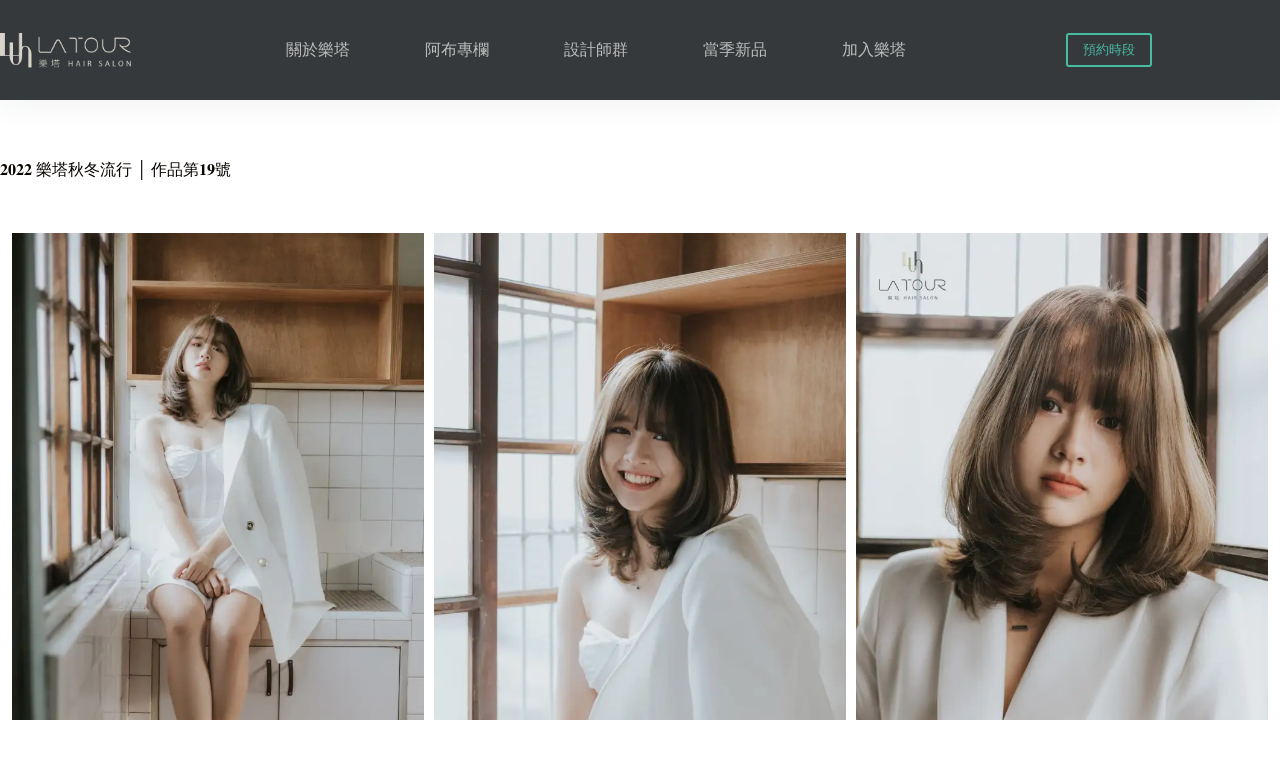

--- FILE ---
content_type: text/html; charset=UTF-8
request_url: https://latour-hair.com.tw/%F0%9D%9F%90%F0%9D%9F%8E%F0%9D%9F%90%F0%9D%9F%90-%E6%A8%82%E5%A1%94%E7%A7%8B%E5%86%AC%E6%B5%81%E8%A1%8C-%E2%94%82-%E4%BD%9C%E5%93%81%E7%AC%AC%F0%9D%9F%8F%F0%9D%9F%97%E8%99%9F/
body_size: 30767
content:
<!doctype html>
<html lang="zh-TW">
<head>
	
	<meta charset="UTF-8">
	<meta name="viewport" content="width=device-width, initial-scale=1, maximum-scale=5, viewport-fit=cover">
	<link rel="profile" href="https://gmpg.org/xfn/11">

	<title>𝟐𝟎𝟐𝟐 樂塔秋冬流行 │ 作品第𝟏𝟗號 &#8211; 樂塔髮廊 La Tour Hair Salon 官方網站</title>
<meta name='robots' content='max-image-preview:large, max-snippet:-1, max-video-preview:-1' />
	<style>img:is([sizes="auto" i], [sizes^="auto," i]) { contain-intrinsic-size: 3000px 1500px }</style>
	<link rel="canonical" href="https://latour-hair.com.tw/%f0%9d%9f%90%f0%9d%9f%8e%f0%9d%9f%90%f0%9d%9f%90-%e6%a8%82%e5%a1%94%e7%a7%8b%e5%86%ac%e6%b5%81%e8%a1%8c-%e2%94%82-%e4%bd%9c%e5%93%81%e7%ac%ac%f0%9d%9f%8f%f0%9d%9f%97%e8%99%9f/">
<meta property="og:title" content="𝟐𝟎𝟐𝟐 樂塔秋冬流行 │ 作品第𝟏𝟗號 &#8211; 樂塔髮廊 La Tour Hair Salon 官方網站">
<meta property="og:type" content="article">
<meta property="og:image" content="https://i0.wp.com/latour-hair.com.tw/wp-content/uploads/2022/10/%E6%A8%82%E5%A1%94_%E6%A8%82%E5%A1%94%E9%AB%AE%E5%BB%8A_%F0%9D%9F%90%F0%9D%9F%8E%F0%9D%9F%90%F0%9D%9F%90-%E6%A8%82%E5%A1%94%E7%A7%8B%E5%86%AC%E6%B5%81%E8%A1%8C_%E4%BD%9C%E5%93%81%E7%AC%AC%F0%9D%9F%8F9%E8%99%9F_3.jpg?fit=1365%2C2048&amp;ssl=1">
<meta property="og:image:width" content="1365">
<meta property="og:image:height" content="2048">
<meta property="og:image:alt" content="樂塔_樂塔髮廊_𝟐𝟎𝟐𝟐 樂塔秋冬流行_作品第𝟏9號_3">
<meta property="og:url" content="https://latour-hair.com.tw/%f0%9d%9f%90%f0%9d%9f%8e%f0%9d%9f%90%f0%9d%9f%90-%e6%a8%82%e5%a1%94%e7%a7%8b%e5%86%ac%e6%b5%81%e8%a1%8c-%e2%94%82-%e4%bd%9c%e5%93%81%e7%ac%ac%f0%9d%9f%8f%f0%9d%9f%97%e8%99%9f/">
<meta property="og:locale" content="zh_TW">
<meta property="og:site_name" content="樂塔髮廊 La Tour Hair Salon 官方網站">
<meta property="article:published_time" content="2022-10-16T13:58:24+08:00">
<meta property="article:modified_time" content="2024-10-07T13:55:22+08:00">
<meta property="og:updated_time" content="2024-10-07T13:55:22+08:00">
<meta property="article:section" content="熱門">
<meta name="twitter:card" content="summary_large_image">
<meta name="twitter:image" content="https://i0.wp.com/latour-hair.com.tw/wp-content/uploads/2022/10/%E6%A8%82%E5%A1%94_%E6%A8%82%E5%A1%94%E9%AB%AE%E5%BB%8A_%F0%9D%9F%90%F0%9D%9F%8E%F0%9D%9F%90%F0%9D%9F%90-%E6%A8%82%E5%A1%94%E7%A7%8B%E5%86%AC%E6%B5%81%E8%A1%8C_%E4%BD%9C%E5%93%81%E7%AC%AC%F0%9D%9F%8F9%E8%99%9F_3.jpg?fit=1365%2C2048&#038;ssl=1">
<meta name="author" content="vicbear">
<meta name="date" content="2022-10-16T13:58:24+08:00">
<link rel='dns-prefetch' href='//stats.wp.com' />
<link rel='dns-prefetch' href='//fonts.googleapis.com' />
<link rel='dns-prefetch' href='//www.googletagmanager.com' />
<link rel='preconnect' href='//i0.wp.com' />
<link rel='preconnect' href='//c0.wp.com' />
<link rel="alternate" type="application/rss+xml" title="訂閱《樂塔髮廊 La Tour Hair Salon 官方網站》&raquo; 資訊提供" href="https://latour-hair.com.tw/feed/" />
<link rel="alternate" type="application/rss+xml" title="訂閱《樂塔髮廊 La Tour Hair Salon 官方網站》&raquo; 留言的資訊提供" href="https://latour-hair.com.tw/comments/feed/" />
<link rel="alternate" type="application/rss+xml" title="訂閱《樂塔髮廊 La Tour Hair Salon 官方網站 》&raquo;〈𝟐𝟎𝟐𝟐 樂塔秋冬流行 │ 作品第𝟏𝟗號〉留言的資訊提供" href="https://latour-hair.com.tw/%f0%9d%9f%90%f0%9d%9f%8e%f0%9d%9f%90%f0%9d%9f%90-%e6%a8%82%e5%a1%94%e7%a7%8b%e5%86%ac%e6%b5%81%e8%a1%8c-%e2%94%82-%e4%bd%9c%e5%93%81%e7%ac%ac%f0%9d%9f%8f%f0%9d%9f%97%e8%99%9f/feed/" />
<link rel='stylesheet' id='blocksy-dynamic-global-css' href='https://latour-hair.com.tw/wp-content/uploads/blocksy/css/global.css?ver=46747' media='all' />
<link rel='stylesheet' id='ugb-style-css-css' href='https://latour-hair.com.tw/wp-content/plugins/stackable-ultimate-gutenberg-blocks/dist/frontend_blocks.css?ver=3.19.0' media='all' />
<style id='ugb-style-css-inline-css'>
:root {--stk-block-width-default-detected: 1290px;}
#start-resizable-editor-section{display:none}@media only screen and (min-width:1000px){:where(.has-text-align-left) .stk-block-divider{--stk-dots-margin-left:0;--stk-dots-margin-right:auto}:where(.has-text-align-right) .stk-block-divider{--stk-dots-margin-right:0;--stk-dots-margin-left:auto}:where(.has-text-align-center) .stk-block-divider{--stk-dots-margin-right:auto;--stk-dots-margin-left:auto}.stk-block.stk-block-divider.has-text-align-center{--stk-dots-margin-right:auto;--stk-dots-margin-left:auto}.stk-block.stk-block-divider.has-text-align-right{--stk-dots-margin-right:0;--stk-dots-margin-left:auto}.stk-block.stk-block-divider.has-text-align-left{--stk-dots-margin-left:0;--stk-dots-margin-right:auto}.stk-block-feature>*>.stk-row{flex-wrap:var(--stk-feature-flex-wrap,nowrap)}.stk-row{flex-wrap:nowrap}.stk--hide-desktop,.stk--hide-desktop.stk-block{display:none!important}}@media only screen and (min-width:690px){:where(body:not(.wp-admin) .stk-block-column:first-child:nth-last-child(2)){flex:1 1 calc(50% - var(--stk-column-gap, 0px)*1/2)!important}:where(body:not(.wp-admin) .stk-block-column:nth-child(2):last-child){flex:1 1 calc(50% - var(--stk-column-gap, 0px)*1/2)!important}:where(body:not(.wp-admin) .stk-block-column:first-child:nth-last-child(3)){flex:1 1 calc(33.33333% - var(--stk-column-gap, 0px)*2/3)!important}:where(body:not(.wp-admin) .stk-block-column:nth-child(2):nth-last-child(2)){flex:1 1 calc(33.33333% - var(--stk-column-gap, 0px)*2/3)!important}:where(body:not(.wp-admin) .stk-block-column:nth-child(3):last-child){flex:1 1 calc(33.33333% - var(--stk-column-gap, 0px)*2/3)!important}:where(body:not(.wp-admin) .stk-block-column:first-child:nth-last-child(4)){flex:1 1 calc(25% - var(--stk-column-gap, 0px)*3/4)!important}:where(body:not(.wp-admin) .stk-block-column:nth-child(2):nth-last-child(3)){flex:1 1 calc(25% - var(--stk-column-gap, 0px)*3/4)!important}:where(body:not(.wp-admin) .stk-block-column:nth-child(3):nth-last-child(2)){flex:1 1 calc(25% - var(--stk-column-gap, 0px)*3/4)!important}:where(body:not(.wp-admin) .stk-block-column:nth-child(4):last-child){flex:1 1 calc(25% - var(--stk-column-gap, 0px)*3/4)!important}:where(body:not(.wp-admin) .stk-block-column:first-child:nth-last-child(5)){flex:1 1 calc(20% - var(--stk-column-gap, 0px)*4/5)!important}:where(body:not(.wp-admin) .stk-block-column:nth-child(2):nth-last-child(4)){flex:1 1 calc(20% - var(--stk-column-gap, 0px)*4/5)!important}:where(body:not(.wp-admin) .stk-block-column:nth-child(3):nth-last-child(3)){flex:1 1 calc(20% - var(--stk-column-gap, 0px)*4/5)!important}:where(body:not(.wp-admin) .stk-block-column:nth-child(4):nth-last-child(2)){flex:1 1 calc(20% - var(--stk-column-gap, 0px)*4/5)!important}:where(body:not(.wp-admin) .stk-block-column:nth-child(5):last-child){flex:1 1 calc(20% - var(--stk-column-gap, 0px)*4/5)!important}:where(body:not(.wp-admin) .stk-block-column:first-child:nth-last-child(6)){flex:1 1 calc(16.66667% - var(--stk-column-gap, 0px)*5/6)!important}:where(body:not(.wp-admin) .stk-block-column:nth-child(2):nth-last-child(5)){flex:1 1 calc(16.66667% - var(--stk-column-gap, 0px)*5/6)!important}:where(body:not(.wp-admin) .stk-block-column:nth-child(3):nth-last-child(4)){flex:1 1 calc(16.66667% - var(--stk-column-gap, 0px)*5/6)!important}:where(body:not(.wp-admin) .stk-block-column:nth-child(4):nth-last-child(3)){flex:1 1 calc(16.66667% - var(--stk-column-gap, 0px)*5/6)!important}:where(body:not(.wp-admin) .stk-block-column:nth-child(5):nth-last-child(2)){flex:1 1 calc(16.66667% - var(--stk-column-gap, 0px)*5/6)!important}:where(body:not(.wp-admin) .stk-block-column:nth-child(6):last-child){flex:1 1 calc(16.66667% - var(--stk-column-gap, 0px)*5/6)!important}.stk-block-tabs>.stk-inner-blocks.stk-block-tabs--vertical{grid-template-columns:auto 1fr auto}.stk-block-tabs>.stk-inner-blocks.stk-block-tabs--vertical>.stk-block-tab-labels:first-child{grid-column:1/2}.stk-block-tabs>.stk-inner-blocks.stk-block-tabs--vertical>.stk-block-tab-content:last-child{grid-column:2/4}.stk-block-tabs>.stk-inner-blocks.stk-block-tabs--vertical>.stk-block-tab-content:first-child{grid-column:1/3}.stk-block-tabs>.stk-inner-blocks.stk-block-tabs--vertical>.stk-block-tab-labels:last-child{grid-column:3/4}.stk-block .stk-block.aligncenter,.stk-block:is(.aligncenter,.alignwide,.alignfull)>.stk-content-align:not(.alignwide):not(.alignfull){margin-left:auto;margin-right:auto;max-width:var(--stk-block-default-width,var(--stk-block-width-default-detected,900px));width:100%}.stk-block .stk-block.alignwide,.stk-block:is(.aligncenter,.alignwide,.alignfull)>.stk-content-align.alignwide{margin-left:auto;margin-right:auto;max-width:var(--stk-block-wide-width,var(--stk-block-width-wide-detected,80vw));width:100%}.stk-row.stk-columns-2>.stk-column{flex:1 1 50%;max-width:50%}.stk-row.stk-columns-3>.stk-column{flex:1 1 33.3333333333%;max-width:33.3333333333%}.stk-row.stk-columns-4>.stk-column{flex:1 1 25%;max-width:25%}.stk-row.stk-columns-5>.stk-column{flex:1 1 20%;max-width:20%}.stk-row.stk-columns-6>.stk-column{flex:1 1 16.6666666667%;max-width:16.6666666667%}.stk-row.stk-columns-7>.stk-column{flex:1 1 14.2857142857%;max-width:14.2857142857%}.stk-row.stk-columns-8>.stk-column{flex:1 1 12.5%;max-width:12.5%}.stk-row.stk-columns-9>.stk-column{flex:1 1 11.1111111111%;max-width:11.1111111111%}.stk-row.stk-columns-10>.stk-column{flex:1 1 10%;max-width:10%}}@media only screen and (min-width:690px) and (max-width:999px){.stk-button-group:is(.stk--collapse-on-tablet)>.block-editor-inner-blocks>.block-editor-block-list__layout>[data-block]{margin-inline-end:var(--stk-alignment-margin-right);margin-inline-start:var(--stk-alignment-margin-left)}:where(.has-text-align-left-tablet) .stk-block-divider{--stk-dots-margin-left:0;--stk-dots-margin-right:auto}:where(.has-text-align-right-tablet) .stk-block-divider{--stk-dots-margin-right:0;--stk-dots-margin-left:auto}:where(.has-text-align-center-tablet) .stk-block-divider{--stk-dots-margin-right:auto;--stk-dots-margin-left:auto}.stk--hide-tablet,.stk--hide-tablet.stk-block{display:none!important}.stk-button-group:is(.stk--collapse-on-tablet) .stk-block:is(.stk-block-button,.stk-block-icon-button){margin-inline-end:var(--stk-alignment-margin-right);margin-inline-start:var(--stk-alignment-margin-left)}}@media only screen and (max-width:999px){.stk-block-button{min-width:-moz-fit-content;min-width:fit-content}.stk-block.stk-block-divider.has-text-align-center-tablet{--stk-dots-margin-right:auto;--stk-dots-margin-left:auto}.stk-block.stk-block-divider.has-text-align-right-tablet{--stk-dots-margin-right:0;--stk-dots-margin-left:auto}.stk-block.stk-block-divider.has-text-align-left-tablet{--stk-dots-margin-left:0;--stk-dots-margin-right:auto}.stk-block-timeline.stk-block-timeline__ios-polyfill{--fixed-bg:linear-gradient(to bottom,var(--line-accent-bg-color,#000) 0,var(--line-accent-bg-color-2,#000) var(--line-accent-bg-location,50%))}.has-text-align-center-tablet{--stk-alignment-padding-left:0;--stk-alignment-justify-content:center;--stk-alignment-text-align:center;--stk-alignment-margin-left:auto;--stk-alignment-margin-right:auto;text-align:var(--stk-alignment-text-align,start)}.has-text-align-left-tablet{--stk-alignment-justify-content:flex-start;--stk-alignment-text-align:start;--stk-alignment-margin-left:0;--stk-alignment-margin-right:auto;text-align:var(--stk-alignment-text-align,start)}.has-text-align-right-tablet{--stk-alignment-justify-content:flex-end;--stk-alignment-text-align:end;--stk-alignment-margin-left:auto;--stk-alignment-margin-right:0;text-align:var(--stk-alignment-text-align,start)}.has-text-align-justify-tablet{--stk-alignment-text-align:justify}.has-text-align-space-between-tablet{--stk-alignment-justify-content:space-between}.has-text-align-space-around-tablet{--stk-alignment-justify-content:space-around}.has-text-align-space-evenly-tablet{--stk-alignment-justify-content:space-evenly}}@media only screen and (max-width:689px){.stk-button-group:is(.stk--collapse-on-mobile)>.block-editor-inner-blocks>.block-editor-block-list__layout>[data-block],.stk-button-group:is(.stk--collapse-on-tablet)>.block-editor-inner-blocks>.block-editor-block-list__layout>[data-block]{margin-inline-end:var(--stk-alignment-margin-right);margin-inline-start:var(--stk-alignment-margin-left)}.stk-block-carousel.stk--hide-mobile-arrows>.stk-block-carousel__content-wrapper>*>.stk-block-carousel__buttons,.stk-block-carousel.stk--hide-mobile-dots>.stk-block-carousel__content-wrapper>.stk-block-carousel__dots{display:none}:where(.has-text-align-left-mobile) .stk-block-divider{--stk-dots-margin-left:0;--stk-dots-margin-right:auto}:where(.has-text-align-right-mobile) .stk-block-divider{--stk-dots-margin-right:0;--stk-dots-margin-left:auto}:where(.has-text-align-center-mobile) .stk-block-divider{--stk-dots-margin-right:auto;--stk-dots-margin-left:auto}.stk-block.stk-block-divider.has-text-align-center-mobile{--stk-dots-margin-right:auto;--stk-dots-margin-left:auto}.stk-block.stk-block-divider.has-text-align-right-mobile{--stk-dots-margin-right:0;--stk-dots-margin-left:auto}.stk-block.stk-block-divider.has-text-align-left-mobile{--stk-dots-margin-left:0;--stk-dots-margin-right:auto}.stk-block.stk-block-feature:is(.is-style-default,.is-style-horizontal)>.stk-container>.stk-inner-blocks.stk-block-content{flex-direction:column-reverse}.stk-block-posts{--stk-columns:1}.stk-block-tab-labels:not(.stk-block-tab-labels--wrap-mobile){overflow-x:auto!important;width:100%}.stk-block-tab-labels:not(.stk-block-tab-labels--wrap-mobile)::-webkit-scrollbar{height:0!important}.stk-block-tab-labels:not(.stk-block-tab-labels--wrap-mobile) .stk-block-tab-labels__wrapper{flex-wrap:nowrap;min-width:-webkit-fill-available;min-width:fill-available;width:max-content}.stk-block-tabs>.stk-inner-blocks{grid-template-columns:1fr}.stk-block-tabs>.stk-inner-blocks>.stk-block-tab-labels:last-child{grid-row:1/2}.stk-block.stk-block-timeline{--content-line:0!important;padding-top:0}.stk-block-timeline>.stk-inner-blocks{align-items:flex-start;grid-template-columns:var(--line-dot-size,16px) 1fr;grid-template-rows:auto 1fr;padding-left:16px}.stk-block-timeline>.stk-inner-blocks:after{inset-inline-start:calc(var(--line-dot-size, 16px)/2 - var(--line-bg-width, 3px)/2 + 16px)}.stk-block-timeline .stk-block-timeline__middle{inset-block-start:8px;inset-inline-start:16px;position:absolute}.stk-block-timeline .stk-block-timeline__content{grid-column:2/3;grid-row:2/3;text-align:start}.stk-block-timeline .stk-block-timeline__date{grid-column:2/3;grid-row:1/2;text-align:start}.stk-block-timeline>.stk-inner-blocks:after{bottom:calc(100% - var(--line-dot-size, 16px)/2 - .5em);top:calc(var(--line-dot-size, 16px)/2 + .5em)}.stk-block-timeline+.stk-block-timeline>.stk-inner-blocks:after{top:-16px}:root{--stk-block-margin-bottom:16px;--stk-column-margin:8px;--stk-container-padding:24px;--stk-container-padding-large:32px 24px;--stk-container-padding-small:8px 24px;--stk-block-background-padding:16px}.stk-block .stk-block:is(.aligncenter,.alignwide),.stk-block:is(.aligncenter,.alignwide,.alignfull)>.stk-content-align.alignwide,.stk-block:is(.aligncenter,.alignwide,.alignfull)>.stk-content-align:not(.alignwide):not(.alignfull){width:100%}.stk-column{flex:1 1 100%;max-width:100%}.stk--hide-mobile,.stk--hide-mobile.stk-block{display:none!important}.stk-button-group:is(.stk--collapse-on-mobile) .stk-block:is(.stk-block-button,.stk-block-icon-button),.stk-button-group:is(.stk--collapse-on-tablet) .stk-block:is(.stk-block-button,.stk-block-icon-button){margin-inline-end:var(--stk-alignment-margin-right);margin-inline-start:var(--stk-alignment-margin-left)}.has-text-align-center-mobile{--stk-alignment-padding-left:0;--stk-alignment-justify-content:center;--stk-alignment-text-align:center;--stk-alignment-margin-left:auto;--stk-alignment-margin-right:auto;text-align:var(--stk-alignment-text-align,start)}.has-text-align-left-mobile{--stk-alignment-justify-content:flex-start;--stk-alignment-text-align:start;--stk-alignment-margin-left:0;--stk-alignment-margin-right:auto;text-align:var(--stk-alignment-text-align,start)}.has-text-align-right-mobile{--stk-alignment-justify-content:flex-end;--stk-alignment-text-align:end;--stk-alignment-margin-left:auto;--stk-alignment-margin-right:0;text-align:var(--stk-alignment-text-align,start)}.has-text-align-justify-mobile{--stk-alignment-text-align:justify}.has-text-align-space-between-mobile{--stk-alignment-justify-content:space-between}.has-text-align-space-around-mobile{--stk-alignment-justify-content:space-around}.has-text-align-space-evenly-mobile{--stk-alignment-justify-content:space-evenly}.entry-content .stk-block.stk-has-top-separator{padding-top:23vw}.entry-content .stk-block.stk-has-bottom-separator{padding-bottom:23vw}.entry-content .stk-block .stk-separator__wrapper{height:23vw}}#end-resizable-editor-section{display:none}
</style>
<style id='ugb-style-css-nodep-inline-css'>
/* Global Color Schemes (background-scheme-default-3) */
.stk--background-scheme--scheme-default-3{--stk-block-background-color:#0f0e17;--stk-heading-color:#fffffe;--stk-text-color:#fffffe;--stk-link-color:#f00069;--stk-accent-color:#f00069;--stk-subtitle-color:#f00069;--stk-button-background-color:#f00069;--stk-button-text-color:#fffffe;--stk-button-outline-color:#fffffe;}
/* Global Color Schemes (container-scheme-default-3) */
.stk--container-scheme--scheme-default-3{--stk-container-background-color:#0f0e17;--stk-heading-color:#fffffe;--stk-text-color:#fffffe;--stk-link-color:#f00069;--stk-accent-color:#f00069;--stk-subtitle-color:#f00069;--stk-button-background-color:#f00069;--stk-button-text-color:#fffffe;--stk-button-outline-color:#fffffe;}
/* Global Preset Controls */
:root{--stk--preset--font-size--small:var(--wp--preset--font-size--small);--stk--preset--font-size--medium:var(--wp--preset--font-size--medium);--stk--preset--font-size--large:var(--wp--preset--font-size--large);--stk--preset--font-size--x-large:var(--wp--preset--font-size--x-large);--stk--preset--font-size--xx-large:var(--wp--preset--font-size--xx-large);--stk--preset--spacing--20:var(--wp--preset--spacing--20);--stk--preset--spacing--30:var(--wp--preset--spacing--30);--stk--preset--spacing--40:var(--wp--preset--spacing--40);--stk--preset--spacing--50:var(--wp--preset--spacing--50);--stk--preset--spacing--60:var(--wp--preset--spacing--60);--stk--preset--spacing--70:var(--wp--preset--spacing--70);--stk--preset--spacing--80:var(--wp--preset--spacing--80);}
</style>
<link rel='stylesheet' id='wp-block-library-css' href='https://c0.wp.com/c/6.8.3/wp-includes/css/dist/block-library/style.min.css' media='all' />
<link rel='stylesheet' id='ifb-instagram-style-css' href='https://latour-hair.com.tw/wp-content/plugins/social-feed-block/dist/style.css?ver=1.0.7' media='all' />
<link rel='stylesheet' id='vgb-video-gallery-style-css' href='https://latour-hair.com.tw/wp-content/plugins/video-gallery-block/build/view.css?ver=6.8.3' media='all' />
<link rel='stylesheet' id='mediaelement-css' href='https://c0.wp.com/c/6.8.3/wp-includes/js/mediaelement/mediaelementplayer-legacy.min.css' media='all' />
<link rel='stylesheet' id='wp-mediaelement-css' href='https://c0.wp.com/c/6.8.3/wp-includes/js/mediaelement/wp-mediaelement.min.css' media='all' />
<style id='jetpack-sharing-buttons-style-inline-css'>
.jetpack-sharing-buttons__services-list{display:flex;flex-direction:row;flex-wrap:wrap;gap:0;list-style-type:none;margin:5px;padding:0}.jetpack-sharing-buttons__services-list.has-small-icon-size{font-size:12px}.jetpack-sharing-buttons__services-list.has-normal-icon-size{font-size:16px}.jetpack-sharing-buttons__services-list.has-large-icon-size{font-size:24px}.jetpack-sharing-buttons__services-list.has-huge-icon-size{font-size:36px}@media print{.jetpack-sharing-buttons__services-list{display:none!important}}.editor-styles-wrapper .wp-block-jetpack-sharing-buttons{gap:0;padding-inline-start:0}ul.jetpack-sharing-buttons__services-list.has-background{padding:1.25em 2.375em}
</style>
<style id='global-styles-inline-css'>
:root{--wp--preset--aspect-ratio--square: 1;--wp--preset--aspect-ratio--4-3: 4/3;--wp--preset--aspect-ratio--3-4: 3/4;--wp--preset--aspect-ratio--3-2: 3/2;--wp--preset--aspect-ratio--2-3: 2/3;--wp--preset--aspect-ratio--16-9: 16/9;--wp--preset--aspect-ratio--9-16: 9/16;--wp--preset--color--black: #000000;--wp--preset--color--cyan-bluish-gray: #abb8c3;--wp--preset--color--white: #ffffff;--wp--preset--color--pale-pink: #f78da7;--wp--preset--color--vivid-red: #cf2e2e;--wp--preset--color--luminous-vivid-orange: #ff6900;--wp--preset--color--luminous-vivid-amber: #fcb900;--wp--preset--color--light-green-cyan: #7bdcb5;--wp--preset--color--vivid-green-cyan: #00d084;--wp--preset--color--pale-cyan-blue: #8ed1fc;--wp--preset--color--vivid-cyan-blue: #0693e3;--wp--preset--color--vivid-purple: #9b51e0;--wp--preset--color--palette-color-1: var(--theme-palette-color-1, #48bca2);--wp--preset--color--palette-color-2: var(--theme-palette-color-2, #25ad99);--wp--preset--color--palette-color-3: var(--theme-palette-color-3, #4f4f4f);--wp--preset--color--palette-color-4: var(--theme-palette-color-4, #0a0500);--wp--preset--color--palette-color-5: var(--theme-palette-color-5, #EBEBEB);--wp--preset--color--palette-color-6: var(--theme-palette-color-6, #F5F5F5);--wp--preset--color--palette-color-7: var(--theme-palette-color-7, #ffffff);--wp--preset--color--palette-color-8: var(--theme-palette-color-8, #ffffff);--wp--preset--gradient--vivid-cyan-blue-to-vivid-purple: linear-gradient(135deg,rgba(6,147,227,1) 0%,rgb(155,81,224) 100%);--wp--preset--gradient--light-green-cyan-to-vivid-green-cyan: linear-gradient(135deg,rgb(122,220,180) 0%,rgb(0,208,130) 100%);--wp--preset--gradient--luminous-vivid-amber-to-luminous-vivid-orange: linear-gradient(135deg,rgba(252,185,0,1) 0%,rgba(255,105,0,1) 100%);--wp--preset--gradient--luminous-vivid-orange-to-vivid-red: linear-gradient(135deg,rgba(255,105,0,1) 0%,rgb(207,46,46) 100%);--wp--preset--gradient--very-light-gray-to-cyan-bluish-gray: linear-gradient(135deg,rgb(238,238,238) 0%,rgb(169,184,195) 100%);--wp--preset--gradient--cool-to-warm-spectrum: linear-gradient(135deg,rgb(74,234,220) 0%,rgb(151,120,209) 20%,rgb(207,42,186) 40%,rgb(238,44,130) 60%,rgb(251,105,98) 80%,rgb(254,248,76) 100%);--wp--preset--gradient--blush-light-purple: linear-gradient(135deg,rgb(255,206,236) 0%,rgb(152,150,240) 100%);--wp--preset--gradient--blush-bordeaux: linear-gradient(135deg,rgb(254,205,165) 0%,rgb(254,45,45) 50%,rgb(107,0,62) 100%);--wp--preset--gradient--luminous-dusk: linear-gradient(135deg,rgb(255,203,112) 0%,rgb(199,81,192) 50%,rgb(65,88,208) 100%);--wp--preset--gradient--pale-ocean: linear-gradient(135deg,rgb(255,245,203) 0%,rgb(182,227,212) 50%,rgb(51,167,181) 100%);--wp--preset--gradient--electric-grass: linear-gradient(135deg,rgb(202,248,128) 0%,rgb(113,206,126) 100%);--wp--preset--gradient--midnight: linear-gradient(135deg,rgb(2,3,129) 0%,rgb(40,116,252) 100%);--wp--preset--gradient--juicy-peach: linear-gradient(to right, #ffecd2 0%, #fcb69f 100%);--wp--preset--gradient--young-passion: linear-gradient(to right, #ff8177 0%, #ff867a 0%, #ff8c7f 21%, #f99185 52%, #cf556c 78%, #b12a5b 100%);--wp--preset--gradient--true-sunset: linear-gradient(to right, #fa709a 0%, #fee140 100%);--wp--preset--gradient--morpheus-den: linear-gradient(to top, #30cfd0 0%, #330867 100%);--wp--preset--gradient--plum-plate: linear-gradient(135deg, #667eea 0%, #764ba2 100%);--wp--preset--gradient--aqua-splash: linear-gradient(15deg, #13547a 0%, #80d0c7 100%);--wp--preset--gradient--love-kiss: linear-gradient(to top, #ff0844 0%, #ffb199 100%);--wp--preset--gradient--new-retrowave: linear-gradient(to top, #3b41c5 0%, #a981bb 49%, #ffc8a9 100%);--wp--preset--gradient--plum-bath: linear-gradient(to top, #cc208e 0%, #6713d2 100%);--wp--preset--gradient--high-flight: linear-gradient(to right, #0acffe 0%, #495aff 100%);--wp--preset--gradient--teen-party: linear-gradient(-225deg, #FF057C 0%, #8D0B93 50%, #321575 100%);--wp--preset--gradient--fabled-sunset: linear-gradient(-225deg, #231557 0%, #44107A 29%, #FF1361 67%, #FFF800 100%);--wp--preset--gradient--arielle-smile: radial-gradient(circle 248px at center, #16d9e3 0%, #30c7ec 47%, #46aef7 100%);--wp--preset--gradient--itmeo-branding: linear-gradient(180deg, #2af598 0%, #009efd 100%);--wp--preset--gradient--deep-blue: linear-gradient(to right, #6a11cb 0%, #2575fc 100%);--wp--preset--gradient--strong-bliss: linear-gradient(to right, #f78ca0 0%, #f9748f 19%, #fd868c 60%, #fe9a8b 100%);--wp--preset--gradient--sweet-period: linear-gradient(to top, #3f51b1 0%, #5a55ae 13%, #7b5fac 25%, #8f6aae 38%, #a86aa4 50%, #cc6b8e 62%, #f18271 75%, #f3a469 87%, #f7c978 100%);--wp--preset--gradient--purple-division: linear-gradient(to top, #7028e4 0%, #e5b2ca 100%);--wp--preset--gradient--cold-evening: linear-gradient(to top, #0c3483 0%, #a2b6df 100%, #6b8cce 100%, #a2b6df 100%);--wp--preset--gradient--mountain-rock: linear-gradient(to right, #868f96 0%, #596164 100%);--wp--preset--gradient--desert-hump: linear-gradient(to top, #c79081 0%, #dfa579 100%);--wp--preset--gradient--ethernal-constance: linear-gradient(to top, #09203f 0%, #537895 100%);--wp--preset--gradient--happy-memories: linear-gradient(-60deg, #ff5858 0%, #f09819 100%);--wp--preset--gradient--grown-early: linear-gradient(to top, #0ba360 0%, #3cba92 100%);--wp--preset--gradient--morning-salad: linear-gradient(-225deg, #B7F8DB 0%, #50A7C2 100%);--wp--preset--gradient--night-call: linear-gradient(-225deg, #AC32E4 0%, #7918F2 48%, #4801FF 100%);--wp--preset--gradient--mind-crawl: linear-gradient(-225deg, #473B7B 0%, #3584A7 51%, #30D2BE 100%);--wp--preset--gradient--angel-care: linear-gradient(-225deg, #FFE29F 0%, #FFA99F 48%, #FF719A 100%);--wp--preset--gradient--juicy-cake: linear-gradient(to top, #e14fad 0%, #f9d423 100%);--wp--preset--gradient--rich-metal: linear-gradient(to right, #d7d2cc 0%, #304352 100%);--wp--preset--gradient--mole-hall: linear-gradient(-20deg, #616161 0%, #9bc5c3 100%);--wp--preset--gradient--cloudy-knoxville: linear-gradient(120deg, #fdfbfb 0%, #ebedee 100%);--wp--preset--gradient--soft-grass: linear-gradient(to top, #c1dfc4 0%, #deecdd 100%);--wp--preset--gradient--saint-petersburg: linear-gradient(135deg, #f5f7fa 0%, #c3cfe2 100%);--wp--preset--gradient--everlasting-sky: linear-gradient(135deg, #fdfcfb 0%, #e2d1c3 100%);--wp--preset--gradient--kind-steel: linear-gradient(-20deg, #e9defa 0%, #fbfcdb 100%);--wp--preset--gradient--over-sun: linear-gradient(60deg, #abecd6 0%, #fbed96 100%);--wp--preset--gradient--premium-white: linear-gradient(to top, #d5d4d0 0%, #d5d4d0 1%, #eeeeec 31%, #efeeec 75%, #e9e9e7 100%);--wp--preset--gradient--clean-mirror: linear-gradient(45deg, #93a5cf 0%, #e4efe9 100%);--wp--preset--gradient--wild-apple: linear-gradient(to top, #d299c2 0%, #fef9d7 100%);--wp--preset--gradient--snow-again: linear-gradient(to top, #e6e9f0 0%, #eef1f5 100%);--wp--preset--gradient--confident-cloud: linear-gradient(to top, #dad4ec 0%, #dad4ec 1%, #f3e7e9 100%);--wp--preset--gradient--glass-water: linear-gradient(to top, #dfe9f3 0%, white 100%);--wp--preset--gradient--perfect-white: linear-gradient(-225deg, #E3FDF5 0%, #FFE6FA 100%);--wp--preset--font-size--small: 13px;--wp--preset--font-size--medium: 20px;--wp--preset--font-size--large: clamp(22px, 1.375rem + ((1vw - 3.2px) * 0.625), 30px);--wp--preset--font-size--x-large: clamp(30px, 1.875rem + ((1vw - 3.2px) * 1.563), 50px);--wp--preset--font-size--xx-large: clamp(45px, 2.813rem + ((1vw - 3.2px) * 2.734), 80px);--wp--preset--spacing--20: 0.44rem;--wp--preset--spacing--30: 0.67rem;--wp--preset--spacing--40: 1rem;--wp--preset--spacing--50: 1.5rem;--wp--preset--spacing--60: 2.25rem;--wp--preset--spacing--70: 3.38rem;--wp--preset--spacing--80: 5.06rem;--wp--preset--shadow--natural: 6px 6px 9px rgba(0, 0, 0, 0.2);--wp--preset--shadow--deep: 12px 12px 50px rgba(0, 0, 0, 0.4);--wp--preset--shadow--sharp: 6px 6px 0px rgba(0, 0, 0, 0.2);--wp--preset--shadow--outlined: 6px 6px 0px -3px rgba(255, 255, 255, 1), 6px 6px rgba(0, 0, 0, 1);--wp--preset--shadow--crisp: 6px 6px 0px rgba(0, 0, 0, 1);}:root { --wp--style--global--content-size: var(--theme-block-max-width);--wp--style--global--wide-size: var(--theme-block-wide-max-width); }:where(body) { margin: 0; }.wp-site-blocks > .alignleft { float: left; margin-right: 2em; }.wp-site-blocks > .alignright { float: right; margin-left: 2em; }.wp-site-blocks > .aligncenter { justify-content: center; margin-left: auto; margin-right: auto; }:where(.wp-site-blocks) > * { margin-block-start: var(--theme-content-spacing); margin-block-end: 0; }:where(.wp-site-blocks) > :first-child { margin-block-start: 0; }:where(.wp-site-blocks) > :last-child { margin-block-end: 0; }:root { --wp--style--block-gap: var(--theme-content-spacing); }:root :where(.is-layout-flow) > :first-child{margin-block-start: 0;}:root :where(.is-layout-flow) > :last-child{margin-block-end: 0;}:root :where(.is-layout-flow) > *{margin-block-start: var(--theme-content-spacing);margin-block-end: 0;}:root :where(.is-layout-constrained) > :first-child{margin-block-start: 0;}:root :where(.is-layout-constrained) > :last-child{margin-block-end: 0;}:root :where(.is-layout-constrained) > *{margin-block-start: var(--theme-content-spacing);margin-block-end: 0;}:root :where(.is-layout-flex){gap: var(--theme-content-spacing);}:root :where(.is-layout-grid){gap: var(--theme-content-spacing);}.is-layout-flow > .alignleft{float: left;margin-inline-start: 0;margin-inline-end: 2em;}.is-layout-flow > .alignright{float: right;margin-inline-start: 2em;margin-inline-end: 0;}.is-layout-flow > .aligncenter{margin-left: auto !important;margin-right: auto !important;}.is-layout-constrained > .alignleft{float: left;margin-inline-start: 0;margin-inline-end: 2em;}.is-layout-constrained > .alignright{float: right;margin-inline-start: 2em;margin-inline-end: 0;}.is-layout-constrained > .aligncenter{margin-left: auto !important;margin-right: auto !important;}.is-layout-constrained > :where(:not(.alignleft):not(.alignright):not(.alignfull)){max-width: var(--wp--style--global--content-size);margin-left: auto !important;margin-right: auto !important;}.is-layout-constrained > .alignwide{max-width: var(--wp--style--global--wide-size);}body .is-layout-flex{display: flex;}.is-layout-flex{flex-wrap: wrap;align-items: center;}.is-layout-flex > :is(*, div){margin: 0;}body .is-layout-grid{display: grid;}.is-layout-grid > :is(*, div){margin: 0;}body{padding-top: 0px;padding-right: 0px;padding-bottom: 0px;padding-left: 0px;}.has-black-color{color: var(--wp--preset--color--black) !important;}.has-cyan-bluish-gray-color{color: var(--wp--preset--color--cyan-bluish-gray) !important;}.has-white-color{color: var(--wp--preset--color--white) !important;}.has-pale-pink-color{color: var(--wp--preset--color--pale-pink) !important;}.has-vivid-red-color{color: var(--wp--preset--color--vivid-red) !important;}.has-luminous-vivid-orange-color{color: var(--wp--preset--color--luminous-vivid-orange) !important;}.has-luminous-vivid-amber-color{color: var(--wp--preset--color--luminous-vivid-amber) !important;}.has-light-green-cyan-color{color: var(--wp--preset--color--light-green-cyan) !important;}.has-vivid-green-cyan-color{color: var(--wp--preset--color--vivid-green-cyan) !important;}.has-pale-cyan-blue-color{color: var(--wp--preset--color--pale-cyan-blue) !important;}.has-vivid-cyan-blue-color{color: var(--wp--preset--color--vivid-cyan-blue) !important;}.has-vivid-purple-color{color: var(--wp--preset--color--vivid-purple) !important;}.has-palette-color-1-color{color: var(--wp--preset--color--palette-color-1) !important;}.has-palette-color-2-color{color: var(--wp--preset--color--palette-color-2) !important;}.has-palette-color-3-color{color: var(--wp--preset--color--palette-color-3) !important;}.has-palette-color-4-color{color: var(--wp--preset--color--palette-color-4) !important;}.has-palette-color-5-color{color: var(--wp--preset--color--palette-color-5) !important;}.has-palette-color-6-color{color: var(--wp--preset--color--palette-color-6) !important;}.has-palette-color-7-color{color: var(--wp--preset--color--palette-color-7) !important;}.has-palette-color-8-color{color: var(--wp--preset--color--palette-color-8) !important;}.has-black-background-color{background-color: var(--wp--preset--color--black) !important;}.has-cyan-bluish-gray-background-color{background-color: var(--wp--preset--color--cyan-bluish-gray) !important;}.has-white-background-color{background-color: var(--wp--preset--color--white) !important;}.has-pale-pink-background-color{background-color: var(--wp--preset--color--pale-pink) !important;}.has-vivid-red-background-color{background-color: var(--wp--preset--color--vivid-red) !important;}.has-luminous-vivid-orange-background-color{background-color: var(--wp--preset--color--luminous-vivid-orange) !important;}.has-luminous-vivid-amber-background-color{background-color: var(--wp--preset--color--luminous-vivid-amber) !important;}.has-light-green-cyan-background-color{background-color: var(--wp--preset--color--light-green-cyan) !important;}.has-vivid-green-cyan-background-color{background-color: var(--wp--preset--color--vivid-green-cyan) !important;}.has-pale-cyan-blue-background-color{background-color: var(--wp--preset--color--pale-cyan-blue) !important;}.has-vivid-cyan-blue-background-color{background-color: var(--wp--preset--color--vivid-cyan-blue) !important;}.has-vivid-purple-background-color{background-color: var(--wp--preset--color--vivid-purple) !important;}.has-palette-color-1-background-color{background-color: var(--wp--preset--color--palette-color-1) !important;}.has-palette-color-2-background-color{background-color: var(--wp--preset--color--palette-color-2) !important;}.has-palette-color-3-background-color{background-color: var(--wp--preset--color--palette-color-3) !important;}.has-palette-color-4-background-color{background-color: var(--wp--preset--color--palette-color-4) !important;}.has-palette-color-5-background-color{background-color: var(--wp--preset--color--palette-color-5) !important;}.has-palette-color-6-background-color{background-color: var(--wp--preset--color--palette-color-6) !important;}.has-palette-color-7-background-color{background-color: var(--wp--preset--color--palette-color-7) !important;}.has-palette-color-8-background-color{background-color: var(--wp--preset--color--palette-color-8) !important;}.has-black-border-color{border-color: var(--wp--preset--color--black) !important;}.has-cyan-bluish-gray-border-color{border-color: var(--wp--preset--color--cyan-bluish-gray) !important;}.has-white-border-color{border-color: var(--wp--preset--color--white) !important;}.has-pale-pink-border-color{border-color: var(--wp--preset--color--pale-pink) !important;}.has-vivid-red-border-color{border-color: var(--wp--preset--color--vivid-red) !important;}.has-luminous-vivid-orange-border-color{border-color: var(--wp--preset--color--luminous-vivid-orange) !important;}.has-luminous-vivid-amber-border-color{border-color: var(--wp--preset--color--luminous-vivid-amber) !important;}.has-light-green-cyan-border-color{border-color: var(--wp--preset--color--light-green-cyan) !important;}.has-vivid-green-cyan-border-color{border-color: var(--wp--preset--color--vivid-green-cyan) !important;}.has-pale-cyan-blue-border-color{border-color: var(--wp--preset--color--pale-cyan-blue) !important;}.has-vivid-cyan-blue-border-color{border-color: var(--wp--preset--color--vivid-cyan-blue) !important;}.has-vivid-purple-border-color{border-color: var(--wp--preset--color--vivid-purple) !important;}.has-palette-color-1-border-color{border-color: var(--wp--preset--color--palette-color-1) !important;}.has-palette-color-2-border-color{border-color: var(--wp--preset--color--palette-color-2) !important;}.has-palette-color-3-border-color{border-color: var(--wp--preset--color--palette-color-3) !important;}.has-palette-color-4-border-color{border-color: var(--wp--preset--color--palette-color-4) !important;}.has-palette-color-5-border-color{border-color: var(--wp--preset--color--palette-color-5) !important;}.has-palette-color-6-border-color{border-color: var(--wp--preset--color--palette-color-6) !important;}.has-palette-color-7-border-color{border-color: var(--wp--preset--color--palette-color-7) !important;}.has-palette-color-8-border-color{border-color: var(--wp--preset--color--palette-color-8) !important;}.has-vivid-cyan-blue-to-vivid-purple-gradient-background{background: var(--wp--preset--gradient--vivid-cyan-blue-to-vivid-purple) !important;}.has-light-green-cyan-to-vivid-green-cyan-gradient-background{background: var(--wp--preset--gradient--light-green-cyan-to-vivid-green-cyan) !important;}.has-luminous-vivid-amber-to-luminous-vivid-orange-gradient-background{background: var(--wp--preset--gradient--luminous-vivid-amber-to-luminous-vivid-orange) !important;}.has-luminous-vivid-orange-to-vivid-red-gradient-background{background: var(--wp--preset--gradient--luminous-vivid-orange-to-vivid-red) !important;}.has-very-light-gray-to-cyan-bluish-gray-gradient-background{background: var(--wp--preset--gradient--very-light-gray-to-cyan-bluish-gray) !important;}.has-cool-to-warm-spectrum-gradient-background{background: var(--wp--preset--gradient--cool-to-warm-spectrum) !important;}.has-blush-light-purple-gradient-background{background: var(--wp--preset--gradient--blush-light-purple) !important;}.has-blush-bordeaux-gradient-background{background: var(--wp--preset--gradient--blush-bordeaux) !important;}.has-luminous-dusk-gradient-background{background: var(--wp--preset--gradient--luminous-dusk) !important;}.has-pale-ocean-gradient-background{background: var(--wp--preset--gradient--pale-ocean) !important;}.has-electric-grass-gradient-background{background: var(--wp--preset--gradient--electric-grass) !important;}.has-midnight-gradient-background{background: var(--wp--preset--gradient--midnight) !important;}.has-juicy-peach-gradient-background{background: var(--wp--preset--gradient--juicy-peach) !important;}.has-young-passion-gradient-background{background: var(--wp--preset--gradient--young-passion) !important;}.has-true-sunset-gradient-background{background: var(--wp--preset--gradient--true-sunset) !important;}.has-morpheus-den-gradient-background{background: var(--wp--preset--gradient--morpheus-den) !important;}.has-plum-plate-gradient-background{background: var(--wp--preset--gradient--plum-plate) !important;}.has-aqua-splash-gradient-background{background: var(--wp--preset--gradient--aqua-splash) !important;}.has-love-kiss-gradient-background{background: var(--wp--preset--gradient--love-kiss) !important;}.has-new-retrowave-gradient-background{background: var(--wp--preset--gradient--new-retrowave) !important;}.has-plum-bath-gradient-background{background: var(--wp--preset--gradient--plum-bath) !important;}.has-high-flight-gradient-background{background: var(--wp--preset--gradient--high-flight) !important;}.has-teen-party-gradient-background{background: var(--wp--preset--gradient--teen-party) !important;}.has-fabled-sunset-gradient-background{background: var(--wp--preset--gradient--fabled-sunset) !important;}.has-arielle-smile-gradient-background{background: var(--wp--preset--gradient--arielle-smile) !important;}.has-itmeo-branding-gradient-background{background: var(--wp--preset--gradient--itmeo-branding) !important;}.has-deep-blue-gradient-background{background: var(--wp--preset--gradient--deep-blue) !important;}.has-strong-bliss-gradient-background{background: var(--wp--preset--gradient--strong-bliss) !important;}.has-sweet-period-gradient-background{background: var(--wp--preset--gradient--sweet-period) !important;}.has-purple-division-gradient-background{background: var(--wp--preset--gradient--purple-division) !important;}.has-cold-evening-gradient-background{background: var(--wp--preset--gradient--cold-evening) !important;}.has-mountain-rock-gradient-background{background: var(--wp--preset--gradient--mountain-rock) !important;}.has-desert-hump-gradient-background{background: var(--wp--preset--gradient--desert-hump) !important;}.has-ethernal-constance-gradient-background{background: var(--wp--preset--gradient--ethernal-constance) !important;}.has-happy-memories-gradient-background{background: var(--wp--preset--gradient--happy-memories) !important;}.has-grown-early-gradient-background{background: var(--wp--preset--gradient--grown-early) !important;}.has-morning-salad-gradient-background{background: var(--wp--preset--gradient--morning-salad) !important;}.has-night-call-gradient-background{background: var(--wp--preset--gradient--night-call) !important;}.has-mind-crawl-gradient-background{background: var(--wp--preset--gradient--mind-crawl) !important;}.has-angel-care-gradient-background{background: var(--wp--preset--gradient--angel-care) !important;}.has-juicy-cake-gradient-background{background: var(--wp--preset--gradient--juicy-cake) !important;}.has-rich-metal-gradient-background{background: var(--wp--preset--gradient--rich-metal) !important;}.has-mole-hall-gradient-background{background: var(--wp--preset--gradient--mole-hall) !important;}.has-cloudy-knoxville-gradient-background{background: var(--wp--preset--gradient--cloudy-knoxville) !important;}.has-soft-grass-gradient-background{background: var(--wp--preset--gradient--soft-grass) !important;}.has-saint-petersburg-gradient-background{background: var(--wp--preset--gradient--saint-petersburg) !important;}.has-everlasting-sky-gradient-background{background: var(--wp--preset--gradient--everlasting-sky) !important;}.has-kind-steel-gradient-background{background: var(--wp--preset--gradient--kind-steel) !important;}.has-over-sun-gradient-background{background: var(--wp--preset--gradient--over-sun) !important;}.has-premium-white-gradient-background{background: var(--wp--preset--gradient--premium-white) !important;}.has-clean-mirror-gradient-background{background: var(--wp--preset--gradient--clean-mirror) !important;}.has-wild-apple-gradient-background{background: var(--wp--preset--gradient--wild-apple) !important;}.has-snow-again-gradient-background{background: var(--wp--preset--gradient--snow-again) !important;}.has-confident-cloud-gradient-background{background: var(--wp--preset--gradient--confident-cloud) !important;}.has-glass-water-gradient-background{background: var(--wp--preset--gradient--glass-water) !important;}.has-perfect-white-gradient-background{background: var(--wp--preset--gradient--perfect-white) !important;}.has-small-font-size{font-size: var(--wp--preset--font-size--small) !important;}.has-medium-font-size{font-size: var(--wp--preset--font-size--medium) !important;}.has-large-font-size{font-size: var(--wp--preset--font-size--large) !important;}.has-x-large-font-size{font-size: var(--wp--preset--font-size--x-large) !important;}.has-xx-large-font-size{font-size: var(--wp--preset--font-size--xx-large) !important;}
:root :where(.wp-block-pullquote){font-size: clamp(0.984em, 0.984rem + ((1vw - 0.2em) * 0.645), 1.5em);line-height: 1.6;}
</style>
<link rel='stylesheet' id='contact-form-7-css' href='https://latour-hair.com.tw/wp-content/plugins/contact-form-7/includes/css/styles.css?ver=6.0.6' media='all' />
<link rel='stylesheet' id='plyr-css' href='https://latour-hair.com.tw/wp-content/plugins/video-gallery-block/public/css/plyr.css?ver=3.7.2' media='all' />
<link rel='stylesheet' id='parent-style-css' href='https://latour-hair.com.tw/wp-content/themes/blocksy/style.css?ver=6.8.3' media='all' />
<link rel='stylesheet' id='blocksy-fonts-font-source-google-css' href='https://fonts.googleapis.com/css2?family=Playfair%20Display:wght@900&#038;display=swap' media='all' />
<link rel='stylesheet' id='ct-main-styles-css' href='https://latour-hair.com.tw/wp-content/themes/blocksy/static/bundle/main.min.css?ver=2.1.23' media='all' />
<link rel='stylesheet' id='ct-page-title-styles-css' href='https://latour-hair.com.tw/wp-content/themes/blocksy/static/bundle/page-title.min.css?ver=2.1.23' media='all' />
<link rel='stylesheet' id='ct-elementor-styles-css' href='https://latour-hair.com.tw/wp-content/themes/blocksy/static/bundle/elementor-frontend.min.css?ver=2.1.23' media='all' />
<link rel='stylesheet' id='ct-cf-7-styles-css' href='https://latour-hair.com.tw/wp-content/themes/blocksy/static/bundle/cf-7.min.css?ver=2.1.23' media='all' />
<link rel='stylesheet' id='ct-stackable-styles-css' href='https://latour-hair.com.tw/wp-content/themes/blocksy/static/bundle/stackable.min.css?ver=2.1.23' media='all' />
<link rel='stylesheet' id='ct-page-scroll-to-id-styles-css' href='https://latour-hair.com.tw/wp-content/themes/blocksy/static/bundle/page-scroll-to-id.min.css?ver=2.1.23' media='all' />
<link rel='stylesheet' id='kadence-blocks-advancedgallery-css' href='https://latour-hair.com.tw/wp-content/plugins/kadence-blocks/dist/style-blocks-advancedgallery.css?ver=3.5.12' media='all' />
<style id='kadence-blocks-global-variables-inline-css'>
:root {--global-kb-font-size-sm:clamp(0.8rem, 0.73rem + 0.217vw, 0.9rem);--global-kb-font-size-md:clamp(1.1rem, 0.995rem + 0.326vw, 1.25rem);--global-kb-font-size-lg:clamp(1.75rem, 1.576rem + 0.543vw, 2rem);--global-kb-font-size-xl:clamp(2.25rem, 1.728rem + 1.63vw, 3rem);--global-kb-font-size-xxl:clamp(2.5rem, 1.456rem + 3.26vw, 4rem);--global-kb-font-size-xxxl:clamp(2.75rem, 0.489rem + 7.065vw, 6rem);}:root {--global-palette1: #3182CE;--global-palette2: #2B6CB0;--global-palette3: #1A202C;--global-palette4: #2D3748;--global-palette5: #4A5568;--global-palette6: #718096;--global-palette7: #EDF2F7;--global-palette8: #F7FAFC;--global-palette9: #ffffff;}
</style>
<link rel='stylesheet' id='elementor-frontend-css' href='https://latour-hair.com.tw/wp-content/plugins/elementor/assets/css/frontend.min.css?ver=3.33.4' media='all' />
<link rel='stylesheet' id='eael-general-css' href='https://latour-hair.com.tw/wp-content/plugins/essential-addons-for-elementor-lite/assets/front-end/css/view/general.min.css?ver=6.5.4' media='all' />
<style id='kadence_blocks_css-inline-css'>
.wp-block-kadence-advancedgallery .kb-gallery-type-masonry.kb-gallery-id-_74b682-c9{margin:-5px;}.kb-gallery-type-masonry.kb-gallery-id-_74b682-c9 .kadence-blocks-gallery-item{padding:5px;}
</style>
<script src="https://c0.wp.com/c/6.8.3/wp-includes/js/dist/vendor/react.min.js" id="react-js"></script>
<script src="https://c0.wp.com/c/6.8.3/wp-includes/js/dist/vendor/react-dom.min.js" id="react-dom-js"></script>
<script src="https://c0.wp.com/c/6.8.3/wp-includes/js/jquery/jquery.min.js" id="jquery-core-js"></script>
<script src="https://c0.wp.com/c/6.8.3/wp-includes/js/jquery/jquery-migrate.min.js" id="jquery-migrate-js"></script>
<script src="https://latour-hair.com.tw/wp-content/plugins/social-feed-block/dist/script.js?ver=1.0.7" id="ifb-instagram-script-js"></script>
<script src="https://c0.wp.com/c/6.8.3/wp-includes/js/dist/hooks.min.js" id="wp-hooks-js"></script>
<script id="wpm-js-extra">
var wpm = {"ajax_url":"https:\/\/latour-hair.com.tw\/wp-admin\/admin-ajax.php","root":"https:\/\/latour-hair.com.tw\/wp-json\/","nonce_wp_rest":"071120d320","nonce_ajax":"15e5548cf3"};
</script>
<script src="https://latour-hair.com.tw/wp-content/plugins/woocommerce-google-adwords-conversion-tracking-tag/js/public/free/wpm-public.p1.min.js?ver=1.53.0" id="wpm-js"></script>
<link rel="https://api.w.org/" href="https://latour-hair.com.tw/wp-json/" /><link rel="alternate" title="JSON" type="application/json" href="https://latour-hair.com.tw/wp-json/wp/v2/posts/1102" /><link rel="EditURI" type="application/rsd+xml" title="RSD" href="https://latour-hair.com.tw/xmlrpc.php?rsd" />
<meta name="generator" content="WordPress 6.8.3" />
<link rel='shortlink' href='https://latour-hair.com.tw/?p=1102' />
<link rel="alternate" title="oEmbed (JSON)" type="application/json+oembed" href="https://latour-hair.com.tw/wp-json/oembed/1.0/embed?url=https%3A%2F%2Flatour-hair.com.tw%2F%25f0%259d%259f%2590%25f0%259d%259f%258e%25f0%259d%259f%2590%25f0%259d%259f%2590-%25e6%25a8%2582%25e5%25a1%2594%25e7%25a7%258b%25e5%2586%25ac%25e6%25b5%2581%25e8%25a1%258c-%25e2%2594%2582-%25e4%25bd%259c%25e5%2593%2581%25e7%25ac%25ac%25f0%259d%259f%258f%25f0%259d%259f%2597%25e8%2599%259f%2F" />
<link rel="alternate" title="oEmbed (XML)" type="text/xml+oembed" href="https://latour-hair.com.tw/wp-json/oembed/1.0/embed?url=https%3A%2F%2Flatour-hair.com.tw%2F%25f0%259d%259f%2590%25f0%259d%259f%258e%25f0%259d%259f%2590%25f0%259d%259f%2590-%25e6%25a8%2582%25e5%25a1%2594%25e7%25a7%258b%25e5%2586%25ac%25e6%25b5%2581%25e8%25a1%258c-%25e2%2594%2582-%25e4%25bd%259c%25e5%2593%2581%25e7%25ac%25ac%25f0%259d%259f%258f%25f0%259d%259f%2597%25e8%2599%259f%2F&#038;format=xml" />
<meta name="generator" content="Site Kit by Google 1.133.0" /><!-- Google tag (gtag.js) -->
<script async src="https://www.googletagmanager.com/gtag/js?id=G-HLW0YQXBS6"></script>
<script>
  window.dataLayer = window.dataLayer || [];
  function gtag(){dataLayer.push(arguments);}
  gtag('js', new Date());

  gtag('config', 'G-HLW0YQXBS6');
</script>

<!-- Google tag (gtag.js) -->
<script async src="https://www.googletagmanager.com/gtag/js?id=G-EXH7V0TVG2"></script>
<script>
  window.dataLayer = window.dataLayer || [];
  function gtag(){dataLayer.push(arguments);}
  gtag('js', new Date());

  gtag('config', 'G-EXH7V0TVG2');
</script>

<!-- Google tag (gtag.js) -->
<script async src="https://www.googletagmanager.com/gtag/js?id=AW-10946235513"></script>
<script>
  window.dataLayer = window.dataLayer || [];
  function gtag(){dataLayer.push(arguments);}
  gtag('js', new Date());

  gtag('config', 'AW-10946235513');
</script>

<script>
window.addEventListener('load', function(event){
    document.querySelectorAll('[class*="ct-header-cta"]').forEach(function(e){
        e.addEventListener('click', function(){
          gtag('event', 'conversion', {'send_to': 'AW-10946235513/w0_kCNKG0oYYEPmYyeMo'}); 
          });
      });
});
</script>  

<script>
window.addEventListener('load', function(event){
    document.querySelectorAll('[href*="tel:"]').forEach(function(e){
        e.addEventListener('click', function(){
          gtag('event', 'conversion', {'send_to': 'AW-10946235513/aLC5CNWG0oYYEPmYyeMo'});
          });
      });
});
</script>  

<script>
window.addEventListener('load', function(event){
    document.querySelectorAll('[href*="http://nav.cx/202QHGs"]').forEach(function(e){
        e.addEventListener('click', function(){
          gtag('event', 'conversion', {'send_to': 'AW-10946235513/vXEtCNiG0oYYEPmYyeMo'});  
          });
      });
});
</script>  

<script>
window.addEventListener('load', function(event){
    if(window.location.href.includes('https://latour-hair.com.tw/%e9%97%9c%e6%96%bc%e6%a8%82%e5%a1%94/')){
        gtag('event', 'conversion', {'send_to': 'AW-10946235513/PRbaCM-G0oYYEPmYyeMo'});
       };
});
</script>

<script>
window.addEventListener('load', function(event){
    if(window.location.href.includes('https://latour-hair.com.tw/issue/')){
        gtag('event', 'conversion', {'send_to': 'AW-10946235513/-wSfCODe1YYYEPmYyeMo'});
       };
});
</script>

<script>
window.addEventListener('load', function(event){
    if(window.location.href.includes('https://latour-hair.com.tw/%e8%a8%ad%e8%a8%88%e5%b8%ab%e7%be%a4/')){
        gtag('event', 'conversion', {'send_to': 'AW-10946235513/RMZXCOPe1YYYEPmYyeMo'});
       };
});
</script>

<script>
window.addEventListener('load', function(event){
    if(window.location.href.includes('https://latour-hair.com.tw/%e7%9b%b8%e9%97%9c%e4%bd%9c%e5%93%81/')){
        gtag('event', 'conversion', {'send_to': 'AW-10946235513/V1reCLfi1YYYEPmYyeMo'});
       };
});
</script>

<script>
window.addEventListener('load', function(event){
    if(window.location.href.includes('https://latour-hair.com.tw/join-us/')){
        gtag('event', 'conversion', {'send_to': 'AW-10946235513/0-n5CLri1YYYEPmYyeMo'});
       };
});
</script>	<style>img#wpstats{display:none}</style>
		<noscript><link rel='stylesheet' href='https://latour-hair.com.tw/wp-content/themes/blocksy/static/bundle/no-scripts.min.css' type='text/css'></noscript>
<meta name="generator" content="Elementor 3.33.4; features: e_font_icon_svg, additional_custom_breakpoints; settings: css_print_method-external, google_font-enabled, font_display-swap">
<style>.recentcomments a{display:inline !important;padding:0 !important;margin:0 !important;}</style>
<!-- START Pixel Manager for WooCommerce -->

		<script>

			window.wpmDataLayer = window.wpmDataLayer || {};
			window.wpmDataLayer = Object.assign(window.wpmDataLayer, {"cart":{},"cart_item_keys":{},"version":{"number":"1.53.0","pro":false,"eligible_for_updates":false,"distro":"fms","beta":false,"show":true},"pixels":{"facebook":{"pixel_id":"657401292802776","dynamic_remarketing":{"id_type":"post_id"},"capi":false,"advanced_matching":false,"exclusion_patterns":[],"fbevents_js_url":"https://connect.facebook.net/en_US/fbevents.js"}},"page":{"id":1102,"title":"𝟐𝟎𝟐𝟐 樂塔秋冬流行 │ 作品第𝟏𝟗號","type":"post","categories":[{"term_id":52,"name":"熱門","slug":"hot","term_group":0,"term_taxonomy_id":52,"taxonomy":"category","description":"","parent":0,"count":6,"filter":"raw","cat_ID":52,"category_count":6,"category_description":"","cat_name":"熱門","category_nicename":"hot","category_parent":0},{"term_id":16,"name":"當季新品","slug":"%e7%95%b6%e5%ad%a3%e6%96%b0%e5%93%81","term_group":0,"term_taxonomy_id":16,"taxonomy":"category","description":"","parent":0,"count":17,"filter":"raw","cat_ID":16,"category_count":17,"category_description":"","cat_name":"當季新品","category_nicename":"%e7%95%b6%e5%ad%a3%e6%96%b0%e5%93%81","category_parent":0}],"parent":{"id":0,"title":"𝟐𝟎𝟐𝟐 樂塔秋冬流行 │ 作品第𝟏𝟗號","type":"post","categories":[{"term_id":52,"name":"熱門","slug":"hot","term_group":0,"term_taxonomy_id":52,"taxonomy":"category","description":"","parent":0,"count":6,"filter":"raw","cat_ID":52,"category_count":6,"category_description":"","cat_name":"熱門","category_nicename":"hot","category_parent":0},{"term_id":16,"name":"當季新品","slug":"%e7%95%b6%e5%ad%a3%e6%96%b0%e5%93%81","term_group":0,"term_taxonomy_id":16,"taxonomy":"category","description":"","parent":0,"count":17,"filter":"raw","cat_ID":16,"category_count":17,"category_description":"","cat_name":"當季新品","category_nicename":"%e7%95%b6%e5%ad%a3%e6%96%b0%e5%93%81","category_parent":0}]}},"general":{"user_logged_in":false,"scroll_tracking_thresholds":[],"page_id":1102,"exclude_domains":[],"server_2_server":{"active":false,"user_agent_exclude_patterns":[],"ip_exclude_list":[],"pageview_event_s2s":{"is_active":false,"pixels":["facebook"]}},"consent_management":{"explicit_consent":false},"lazy_load_pmw":false,"chunk_base_path":"https://latour-hair.com.tw/wp-content/plugins/woocommerce-google-adwords-conversion-tracking-tag/js/public/free/","modules":{"load_deprecated_functions":true}}});

		</script>

		
<!-- END Pixel Manager for WooCommerce -->
			<style>
				.e-con.e-parent:nth-of-type(n+4):not(.e-lazyloaded):not(.e-no-lazyload),
				.e-con.e-parent:nth-of-type(n+4):not(.e-lazyloaded):not(.e-no-lazyload) * {
					background-image: none !important;
				}
				@media screen and (max-height: 1024px) {
					.e-con.e-parent:nth-of-type(n+3):not(.e-lazyloaded):not(.e-no-lazyload),
					.e-con.e-parent:nth-of-type(n+3):not(.e-lazyloaded):not(.e-no-lazyload) * {
						background-image: none !important;
					}
				}
				@media screen and (max-height: 640px) {
					.e-con.e-parent:nth-of-type(n+2):not(.e-lazyloaded):not(.e-no-lazyload),
					.e-con.e-parent:nth-of-type(n+2):not(.e-lazyloaded):not(.e-no-lazyload) * {
						background-image: none !important;
					}
				}
			</style>
			
<!-- Google Tag Manager snippet added by Site Kit -->
<script>
			( function( w, d, s, l, i ) {
				w[l] = w[l] || [];
				w[l].push( {'gtm.start': new Date().getTime(), event: 'gtm.js'} );
				var f = d.getElementsByTagName( s )[0],
					j = d.createElement( s ), dl = l != 'dataLayer' ? '&l=' + l : '';
				j.async = true;
				j.src = 'https://www.googletagmanager.com/gtm.js?id=' + i + dl;
				f.parentNode.insertBefore( j, f );
			} )( window, document, 'script', 'dataLayer', 'GTM-W66Q4VB' );
			
</script>

<!-- End Google Tag Manager snippet added by Site Kit -->
<link rel="icon" href="https://i0.wp.com/latour-hair.com.tw/wp-content/uploads/2022/06/cropped-%E8%B3%87%E7%94%A2-2.png?fit=32%2C32&#038;ssl=1" sizes="32x32" />
<link rel="icon" href="https://i0.wp.com/latour-hair.com.tw/wp-content/uploads/2022/06/cropped-%E8%B3%87%E7%94%A2-2.png?fit=192%2C192&#038;ssl=1" sizes="192x192" />
<link rel="apple-touch-icon" href="https://i0.wp.com/latour-hair.com.tw/wp-content/uploads/2022/06/cropped-%E8%B3%87%E7%94%A2-2.png?fit=180%2C180&#038;ssl=1" />
<meta name="msapplication-TileImage" content="https://i0.wp.com/latour-hair.com.tw/wp-content/uploads/2022/06/cropped-%E8%B3%87%E7%94%A2-2.png?fit=270%2C270&#038;ssl=1" />
		<style id="wp-custom-css">
			/* responsive map */
.ct-map { width: 100%; height:700px; }
@media only screen and (max-width: 1024px) {
.ct-map { height:400px; }
}

.stk-button{
	background:#9B987C !important;
}		</style>
			</head>


<body class="wp-singular post-template-default single single-post postid-1102 single-format-standard wp-custom-logo wp-embed-responsive wp-theme-blocksy wp-child-theme-blocksy-child locale-zh-tw stk--is-blocksy-theme stk-has-color-schemes elementor-default elementor-kit-1876 ct-elementor-default-template" data-link="type-2" data-prefix="single_blog_post" data-header="type-1:sticky" data-footer="type-1" itemscope="itemscope" itemtype="https://schema.org/Blog">

		<!-- Google Tag Manager (noscript) snippet added by Site Kit -->
		<noscript>
			<iframe src="https://www.googletagmanager.com/ns.html?id=GTM-W66Q4VB" height="0" width="0" style="display:none;visibility:hidden"></iframe>
		</noscript>
		<!-- End Google Tag Manager (noscript) snippet added by Site Kit -->
		<a class="skip-link screen-reader-text" href="#main">跳至主要內容</a><div class="ct-drawer-canvas" data-location="start"><div id="offcanvas" class="ct-panel ct-header" data-behaviour="right-side" role="dialog" aria-label="滑入對話框" inert=""><div class="ct-panel-inner">
		<div class="ct-panel-actions">
			
			<button class="ct-toggle-close" data-type="type-1" aria-label="關閉側選單">
				<svg class="ct-icon" width="12" height="12" viewBox="0 0 15 15"><path d="M1 15a1 1 0 01-.71-.29 1 1 0 010-1.41l5.8-5.8-5.8-5.8A1 1 0 011.7.29l5.8 5.8 5.8-5.8a1 1 0 011.41 1.41l-5.8 5.8 5.8 5.8a1 1 0 01-1.41 1.41l-5.8-5.8-5.8 5.8A1 1 0 011 15z"/></svg>
			</button>
		</div>
		<div class="ct-panel-content" data-device="desktop"><div class="ct-panel-content-inner"></div></div><div class="ct-panel-content" data-device="mobile"><div class="ct-panel-content-inner">
<nav
	class="mobile-menu menu-container"
	data-id="mobile-menu" data-interaction="click" data-toggle-type="type-1" data-submenu-dots="yes"	aria-label="mobile">

	<ul id="menu-mobile" class=""><li id="menu-item-1873" class="menu-item menu-item-type-post_type menu-item-object-page menu-item-home menu-item-1873"><a href="https://latour-hair.com.tw/" class="ct-menu-link" data-ps2id-api="true">首頁</a></li>
<li id="menu-item-1869" class="menu-item menu-item-type-post_type menu-item-object-page menu-item-1869"><a href="https://latour-hair.com.tw/%e9%97%9c%e6%96%bc%e6%a8%82%e5%a1%94/" class="ct-menu-link" data-ps2id-api="true">關於樂塔</a></li>
<li id="menu-item-1868" class="menu-item menu-item-type-post_type menu-item-object-page menu-item-1868"><a href="https://latour-hair.com.tw/apu/" class="ct-menu-link" data-ps2id-api="true">阿布專欄</a></li>
<li id="menu-item-1871" class="menu-item menu-item-type-post_type menu-item-object-page menu-item-1871"><a href="https://latour-hair.com.tw/%e8%a8%ad%e8%a8%88%e5%b8%ab%e7%be%a4/" class="ct-menu-link" data-ps2id-api="true">設計師群</a></li>
<li id="menu-item-1870" class="menu-item menu-item-type-post_type menu-item-object-page menu-item-1870"><a href="https://latour-hair.com.tw/%e7%9b%b8%e9%97%9c%e4%bd%9c%e5%93%81/" class="ct-menu-link" data-ps2id-api="true">當季新品</a></li>
<li id="menu-item-1872" class="menu-item menu-item-type-post_type menu-item-object-page menu-item-1872"><a href="https://latour-hair.com.tw/join-us/" class="ct-menu-link" data-ps2id-api="true">加入樂塔</a></li>
</ul></nav>


<div
	class="ct-header-cta"
	data-id="button">
	<a
		href="https://latour-hair.com.tw/%E9%A0%90%E7%B4%84%E6%99%82%E6%AE%B5"
		class="ct-button-ghost"
		data-size="small" aria-label="預約時段">
		預約時段	</a>
</div>

<div
	class="ct-header-socials "
	data-id="socials">

	
		<div class="ct-social-box" data-color="custom" data-icon-size="custom" data-icons-type="simple" >
			
			
							
				<a href="https://www.facebook.com/LATOURHAIR2014" data-network="facebook" aria-label="Facebook">
					<span class="ct-icon-container">
					<svg
					width="20px"
					height="20px"
					viewBox="0 0 20 20"
					aria-hidden="true">
						<path d="M20,10.1c0-5.5-4.5-10-10-10S0,4.5,0,10.1c0,5,3.7,9.1,8.4,9.9v-7H5.9v-2.9h2.5V7.9C8.4,5.4,9.9,4,12.2,4c1.1,0,2.2,0.2,2.2,0.2v2.5h-1.3c-1.2,0-1.6,0.8-1.6,1.6v1.9h2.8L13.9,13h-2.3v7C16.3,19.2,20,15.1,20,10.1z"/>
					</svg>
				</span>				</a>
							
				<a href="https://www.instagram.com/la_tour_hair_salon/" data-network="instagram" aria-label="Instagram">
					<span class="ct-icon-container">
					<svg
					width="20"
					height="20"
					viewBox="0 0 20 20"
					aria-hidden="true">
						<circle cx="10" cy="10" r="3.3"/>
						<path d="M14.2,0H5.8C2.6,0,0,2.6,0,5.8v8.3C0,17.4,2.6,20,5.8,20h8.3c3.2,0,5.8-2.6,5.8-5.8V5.8C20,2.6,17.4,0,14.2,0zM10,15c-2.8,0-5-2.2-5-5s2.2-5,5-5s5,2.2,5,5S12.8,15,10,15z M15.8,5C15.4,5,15,4.6,15,4.2s0.4-0.8,0.8-0.8s0.8,0.4,0.8,0.8S16.3,5,15.8,5z"/>
					</svg>
				</span>				</a>
			
			
					</div>

	
</div>
</div></div></div></div></div>
<div id="main-container">
	<header id="header" class="ct-header" data-id="type-1" itemscope="" itemtype="https://schema.org/WPHeader"><div data-device="desktop"><div class="ct-sticky-container"><div data-sticky="slide"><div data-row="middle" data-column-set="3"><div class="ct-container"><div data-column="start" data-placements="1"><div data-items="primary">
<div	class="site-branding"
	data-id="logo"		itemscope="itemscope" itemtype="https://schema.org/Organization">

			<a href="https://latour-hair.com.tw/" class="site-logo-container" rel="home" itemprop="url" ><img loading="lazy" width="183" height="49" src="https://i0.wp.com/latour-hair.com.tw/wp-content/uploads/2022/06/Group-72.png?fit=183%2C49&amp;ssl=1" class="default-logo" alt="樂塔髮廊 La Tour Hair Salon 官方網站" decoding="async" data-attachment-id="554" data-permalink="https://latour-hair.com.tw/group-72/" data-orig-file="https://i0.wp.com/latour-hair.com.tw/wp-content/uploads/2022/06/Group-72.png?fit=183%2C49&amp;ssl=1" data-orig-size="183,49" data-comments-opened="1" data-image-meta="{&quot;aperture&quot;:&quot;0&quot;,&quot;credit&quot;:&quot;&quot;,&quot;camera&quot;:&quot;&quot;,&quot;caption&quot;:&quot;&quot;,&quot;created_timestamp&quot;:&quot;0&quot;,&quot;copyright&quot;:&quot;&quot;,&quot;focal_length&quot;:&quot;0&quot;,&quot;iso&quot;:&quot;0&quot;,&quot;shutter_speed&quot;:&quot;0&quot;,&quot;title&quot;:&quot;&quot;,&quot;orientation&quot;:&quot;0&quot;}" data-image-title="Group-72" data-image-description="" data-image-caption="" data-medium-file="https://i0.wp.com/latour-hair.com.tw/wp-content/uploads/2022/06/Group-72.png?fit=183%2C49&amp;ssl=1" data-large-file="https://i0.wp.com/latour-hair.com.tw/wp-content/uploads/2022/06/Group-72.png?fit=183%2C49&amp;ssl=1" /></a>	
	</div>

</div></div><div data-column="middle"><div data-items="">
<nav
	id="header-menu-1"
	class="header-menu-1 menu-container"
	data-id="menu" data-interaction="hover"	data-menu="type-1"
	data-dropdown="type-1:simple"		data-responsive="no"	itemscope="" itemtype="https://schema.org/SiteNavigationElement"	aria-label="Main">

	<ul id="menu-main" class="menu"><li id="menu-item-958" class="menu-item menu-item-type-post_type menu-item-object-page menu-item-958"><a href="https://latour-hair.com.tw/%e9%97%9c%e6%96%bc%e6%a8%82%e5%a1%94/" class="ct-menu-link" data-ps2id-api="true">關於樂塔</a></li>
<li id="menu-item-1848" class="menu-item menu-item-type-post_type menu-item-object-page menu-item-1848"><a href="https://latour-hair.com.tw/apu/" class="ct-menu-link" data-ps2id-api="true">阿布專欄</a></li>
<li id="menu-item-773" class="menu-item menu-item-type-post_type menu-item-object-page menu-item-773"><a href="https://latour-hair.com.tw/%e8%a8%ad%e8%a8%88%e5%b8%ab%e7%be%a4/" class="ct-menu-link" data-ps2id-api="true">設計師群</a></li>
<li id="menu-item-779" class="menu-item menu-item-type-post_type menu-item-object-page menu-item-779"><a href="https://latour-hair.com.tw/%e7%9b%b8%e9%97%9c%e4%bd%9c%e5%93%81/" class="ct-menu-link" data-ps2id-api="true">當季新品</a></li>
<li id="menu-item-959" class="menu-item menu-item-type-post_type menu-item-object-page menu-item-959"><a href="https://latour-hair.com.tw/join-us/" class="ct-menu-link" data-ps2id-api="true">加入樂塔</a></li>
</ul></nav>

</div></div><div data-column="end" data-placements="1"><div data-items="primary">
<div
	class="ct-header-cta"
	data-id="button">
	<a
		href="https://latour-hair.com.tw/%E9%A0%90%E7%B4%84%E6%99%82%E6%AE%B5"
		class="ct-button-ghost"
		data-size="small" aria-label="預約時段">
		預約時段	</a>
</div>
</div></div></div></div></div></div></div><div data-device="mobile"><div class="ct-sticky-container"><div data-sticky="slide"><div data-row="middle" data-column-set="2"><div class="ct-container"><div data-column="start" data-placements="1"><div data-items="primary">
<div	class="site-branding"
	data-id="logo"		>

			<a href="https://latour-hair.com.tw/" class="site-logo-container" rel="home" itemprop="url" ><img loading="lazy" width="183" height="49" src="https://i0.wp.com/latour-hair.com.tw/wp-content/uploads/2022/06/Group-72.png?fit=183%2C49&amp;ssl=1" class="default-logo" alt="樂塔髮廊 La Tour Hair Salon 官方網站" decoding="async" data-attachment-id="554" data-permalink="https://latour-hair.com.tw/group-72/" data-orig-file="https://i0.wp.com/latour-hair.com.tw/wp-content/uploads/2022/06/Group-72.png?fit=183%2C49&amp;ssl=1" data-orig-size="183,49" data-comments-opened="1" data-image-meta="{&quot;aperture&quot;:&quot;0&quot;,&quot;credit&quot;:&quot;&quot;,&quot;camera&quot;:&quot;&quot;,&quot;caption&quot;:&quot;&quot;,&quot;created_timestamp&quot;:&quot;0&quot;,&quot;copyright&quot;:&quot;&quot;,&quot;focal_length&quot;:&quot;0&quot;,&quot;iso&quot;:&quot;0&quot;,&quot;shutter_speed&quot;:&quot;0&quot;,&quot;title&quot;:&quot;&quot;,&quot;orientation&quot;:&quot;0&quot;}" data-image-title="Group-72" data-image-description="" data-image-caption="" data-medium-file="https://i0.wp.com/latour-hair.com.tw/wp-content/uploads/2022/06/Group-72.png?fit=183%2C49&amp;ssl=1" data-large-file="https://i0.wp.com/latour-hair.com.tw/wp-content/uploads/2022/06/Group-72.png?fit=183%2C49&amp;ssl=1" /></a>	
	</div>

</div></div><div data-column="end" data-placements="1"><div data-items="primary">
<button
	class="ct-header-trigger ct-toggle "
	data-toggle-panel="#offcanvas"
	aria-controls="offcanvas"
	data-design="simple"
	data-label="right"
	aria-label="Menu"
	data-id="trigger">

	<span class="ct-label ct-hidden-sm ct-hidden-md ct-hidden-lg" aria-hidden="true">Menu</span>

	<svg class="ct-icon" width="18" height="14" viewBox="0 0 18 14" data-type="type-1" aria-hidden="true">
		<rect y="0.00" width="18" height="1.7" rx="1"/>
		<rect y="6.15" width="18" height="1.7" rx="1"/>
		<rect y="12.3" width="18" height="1.7" rx="1"/>
	</svg></button>
</div></div></div></div></div></div></div></header>
	<main id="main" class="site-main hfeed" itemscope="itemscope" itemtype="https://schema.org/CreativeWork">

		
	<div
		class="ct-container-full"
				data-content="narrow"		data-vertical-spacing="top:bottom">

		
		
	<article
		id="post-1102"
		class="post-1102 post type-post status-publish format-standard has-post-thumbnail hentry category-hot category-16">

		
<div class="hero-section is-width-constrained" data-type="type-1">
			<header class="entry-header">
			<h1 class="page-title" itemprop="headline">𝟐𝟎𝟐𝟐 樂塔秋冬流行 │ 作品第𝟏𝟗號</h1>		</header>
	</div>
		
		
		<div class="entry-content is-layout-constrained">
			
<div class="wp-block-stackable-columns alignfull stk-block-columns stk-block stk-qv17nil" data-block-id="qv17nil"><div class="stk-row stk-inner-blocks stk-block-content stk-content-align stk-qv17nil-column alignfull">
<div class="wp-block-stackable-column stk-block-column stk-block-column--v2 stk-column stk-block stk-dstj1hp" data-block-id="dstj1hp"><div class="stk-column-wrapper stk-block-column__content stk-container stk-dstj1hp-container stk--no-background stk--no-padding"><div class="stk-block-content stk-inner-blocks stk-dstj1hp-inner-blocks">
<div class="wp-block-kadence-advancedgallery alignfull kb-gallery-wrap-id-_74b682-c9"><ul class="kb-gallery-ul kb-gallery-type-masonry kb-masonry-init kb-gallery-id-_74b682-c9 kb-gallery-caption-style-bottom-hover kb-gallery-filter-none" data-item-selector=".kadence-blocks-gallery-item" data-image-filter="none" data-lightbox-caption="true" data-columns-xxl="3" data-columns-xl="3" data-columns-lg="3" data-columns-md="2" data-columns-sm="1" data-columns-xs="1"><li class="kadence-blocks-gallery-item"><div class="kadence-blocks-gallery-item-inner"><figure class="kb-gallery-figure kadence-blocks-gallery-item-hide-caption"><div class="kb-gal-image-radius" style="max-width:683px"><div class="kb-gallery-image-contain kadence-blocks-gallery-intrinsic" style="padding-bottom:149.9267935578331%"><img fetchpriority="high" data-recalc-dims="1" fetchpriority="high" decoding="async" data-attachment-id="1104" data-permalink="https://latour-hair.com.tw/%f0%9d%9f%90%f0%9d%9f%8e%f0%9d%9f%90%f0%9d%9f%90-%e6%a8%82%e5%a1%94%e7%a7%8b%e5%86%ac%e6%b5%81%e8%a1%8c-%e2%94%82-%e4%bd%9c%e5%93%81%e7%ac%ac%f0%9d%9f%8f%f0%9d%9f%97%e8%99%9f/%e6%a8%82%e5%a1%94_%e6%a8%82%e5%a1%94%e9%ab%ae%e5%bb%8a_%f0%9d%9f%90%f0%9d%9f%8e%f0%9d%9f%90%f0%9d%9f%90-%e6%a8%82%e5%a1%94%e7%a7%8b%e5%86%ac%e6%b5%81%e8%a1%8c_%e4%bd%9c%e5%93%81%e7%ac%ac-6/" data-orig-file="https://i0.wp.com/latour-hair.com.tw/wp-content/uploads/2022/10/%E6%A8%82%E5%A1%94_%E6%A8%82%E5%A1%94%E9%AB%AE%E5%BB%8A_%F0%9D%9F%90%F0%9D%9F%8E%F0%9D%9F%90%F0%9D%9F%90-%E6%A8%82%E5%A1%94%E7%A7%8B%E5%86%AC%E6%B5%81%E8%A1%8C_%E4%BD%9C%E5%93%81%E7%AC%AC%F0%9D%9F%8F9%E8%99%9F_2.jpg?fit=1365%2C2048&amp;ssl=1" data-orig-size="1365,2048" data-comments-opened="1" data-image-meta="{&quot;aperture&quot;:&quot;0&quot;,&quot;credit&quot;:&quot;mike&quot;,&quot;camera&quot;:&quot;&quot;,&quot;caption&quot;:&quot;&quot;,&quot;created_timestamp&quot;:&quot;0&quot;,&quot;copyright&quot;:&quot;&quot;,&quot;focal_length&quot;:&quot;0&quot;,&quot;iso&quot;:&quot;0&quot;,&quot;shutter_speed&quot;:&quot;0&quot;,&quot;title&quot;:&quot;&quot;,&quot;orientation&quot;:&quot;0&quot;}" data-image-title="樂塔_樂塔髮廊_𝟐𝟎𝟐𝟐 樂塔秋冬流行_作品第𝟏9號_2" data-image-description="" data-image-caption="" data-medium-file="https://i0.wp.com/latour-hair.com.tw/wp-content/uploads/2022/10/%E6%A8%82%E5%A1%94_%E6%A8%82%E5%A1%94%E9%AB%AE%E5%BB%8A_%F0%9D%9F%90%F0%9D%9F%8E%F0%9D%9F%90%F0%9D%9F%90-%E6%A8%82%E5%A1%94%E7%A7%8B%E5%86%AC%E6%B5%81%E8%A1%8C_%E4%BD%9C%E5%93%81%E7%AC%AC%F0%9D%9F%8F9%E8%99%9F_2.jpg?fit=200%2C300&amp;ssl=1" data-large-file="https://i0.wp.com/latour-hair.com.tw/wp-content/uploads/2022/10/%E6%A8%82%E5%A1%94_%E6%A8%82%E5%A1%94%E9%AB%AE%E5%BB%8A_%F0%9D%9F%90%F0%9D%9F%8E%F0%9D%9F%90%F0%9D%9F%90-%E6%A8%82%E5%A1%94%E7%A7%8B%E5%86%AC%E6%B5%81%E8%A1%8C_%E4%BD%9C%E5%93%81%E7%AC%AC%F0%9D%9F%8F9%E8%99%9F_2.jpg?fit=683%2C1024&amp;ssl=1" src="https://i0.wp.com/latour-hair.com.tw/wp-content/uploads/2022/10/%E6%A8%82%E5%A1%94_%E6%A8%82%E5%A1%94%E9%AB%AE%E5%BB%8A_%F0%9D%9F%90%F0%9D%9F%8E%F0%9D%9F%90%F0%9D%9F%90-%E6%A8%82%E5%A1%94%E7%A7%8B%E5%86%AC%E6%B5%81%E8%A1%8C_%E4%BD%9C%E5%93%81%E7%AC%AC%F0%9D%9F%8F9%E8%99%9F_2.jpg?resize=683%2C1024&#038;ssl=1" width="683" height="1024" alt="樂塔_樂塔髮廊_𝟐𝟎𝟐𝟐 樂塔秋冬流行_作品第𝟏9號_2" data-full-image="https://latour-hair.com.tw/wp-content/uploads/2022/10/樂塔_樂塔髮廊_𝟐𝟎𝟐𝟐-樂塔秋冬流行_作品第𝟏9號_2.jpg" data-light-image="https://latour-hair.com.tw/wp-content/uploads/2022/10/樂塔_樂塔髮廊_𝟐𝟎𝟐𝟐-樂塔秋冬流行_作品第𝟏9號_2.jpg" data-id="1104" data-link="https://latour-hair.com.tw/?attachment_id=1104" data-custom-link="" data-custom-link-target="" data-sponsored="" class="wp-image-1104" srcset="https://i0.wp.com/latour-hair.com.tw/wp-content/uploads/2022/10/%E6%A8%82%E5%A1%94_%E6%A8%82%E5%A1%94%E9%AB%AE%E5%BB%8A_%F0%9D%9F%90%F0%9D%9F%8E%F0%9D%9F%90%F0%9D%9F%90-%E6%A8%82%E5%A1%94%E7%A7%8B%E5%86%AC%E6%B5%81%E8%A1%8C_%E4%BD%9C%E5%93%81%E7%AC%AC%F0%9D%9F%8F9%E8%99%9F_2.jpg?resize=683%2C1024&amp;ssl=1 683w, https://i0.wp.com/latour-hair.com.tw/wp-content/uploads/2022/10/%E6%A8%82%E5%A1%94_%E6%A8%82%E5%A1%94%E9%AB%AE%E5%BB%8A_%F0%9D%9F%90%F0%9D%9F%8E%F0%9D%9F%90%F0%9D%9F%90-%E6%A8%82%E5%A1%94%E7%A7%8B%E5%86%AC%E6%B5%81%E8%A1%8C_%E4%BD%9C%E5%93%81%E7%AC%AC%F0%9D%9F%8F9%E8%99%9F_2.jpg?resize=200%2C300&amp;ssl=1 200w, https://i0.wp.com/latour-hair.com.tw/wp-content/uploads/2022/10/%E6%A8%82%E5%A1%94_%E6%A8%82%E5%A1%94%E9%AB%AE%E5%BB%8A_%F0%9D%9F%90%F0%9D%9F%8E%F0%9D%9F%90%F0%9D%9F%90-%E6%A8%82%E5%A1%94%E7%A7%8B%E5%86%AC%E6%B5%81%E8%A1%8C_%E4%BD%9C%E5%93%81%E7%AC%AC%F0%9D%9F%8F9%E8%99%9F_2.jpg?resize=768%2C1152&amp;ssl=1 768w, https://i0.wp.com/latour-hair.com.tw/wp-content/uploads/2022/10/%E6%A8%82%E5%A1%94_%E6%A8%82%E5%A1%94%E9%AB%AE%E5%BB%8A_%F0%9D%9F%90%F0%9D%9F%8E%F0%9D%9F%90%F0%9D%9F%90-%E6%A8%82%E5%A1%94%E7%A7%8B%E5%86%AC%E6%B5%81%E8%A1%8C_%E4%BD%9C%E5%93%81%E7%AC%AC%F0%9D%9F%8F9%E8%99%9F_2.jpg?resize=1024%2C1536&amp;ssl=1 1024w, https://i0.wp.com/latour-hair.com.tw/wp-content/uploads/2022/10/%E6%A8%82%E5%A1%94_%E6%A8%82%E5%A1%94%E9%AB%AE%E5%BB%8A_%F0%9D%9F%90%F0%9D%9F%8E%F0%9D%9F%90%F0%9D%9F%90-%E6%A8%82%E5%A1%94%E7%A7%8B%E5%86%AC%E6%B5%81%E8%A1%8C_%E4%BD%9C%E5%93%81%E7%AC%AC%F0%9D%9F%8F9%E8%99%9F_2.jpg?w=1365&amp;ssl=1 1365w" sizes="(max-width: 683px) 100vw, 683px" /></div></div></figure></div></li><li class="kadence-blocks-gallery-item"><div class="kadence-blocks-gallery-item-inner"><figure class="kb-gallery-figure kadence-blocks-gallery-item-hide-caption"><div class="kb-gal-image-radius" style="max-width:683px"><div class="kb-gallery-image-contain kadence-blocks-gallery-intrinsic" style="padding-bottom:149.9267935578331%"><img loading="lazy" data-recalc-dims="1" decoding="async" data-attachment-id="1105" data-permalink="https://latour-hair.com.tw/%f0%9d%9f%90%f0%9d%9f%8e%f0%9d%9f%90%f0%9d%9f%90-%e6%a8%82%e5%a1%94%e7%a7%8b%e5%86%ac%e6%b5%81%e8%a1%8c-%e2%94%82-%e4%bd%9c%e5%93%81%e7%ac%ac%f0%9d%9f%8f%f0%9d%9f%97%e8%99%9f/%e6%a8%82%e5%a1%94_%e6%a8%82%e5%a1%94%e9%ab%ae%e5%bb%8a_%f0%9d%9f%90%f0%9d%9f%8e%f0%9d%9f%90%f0%9d%9f%90-%e6%a8%82%e5%a1%94%e7%a7%8b%e5%86%ac%e6%b5%81%e8%a1%8c_%e4%bd%9c%e5%93%81%e7%ac%ac-7/" data-orig-file="https://i0.wp.com/latour-hair.com.tw/wp-content/uploads/2022/10/%E6%A8%82%E5%A1%94_%E6%A8%82%E5%A1%94%E9%AB%AE%E5%BB%8A_%F0%9D%9F%90%F0%9D%9F%8E%F0%9D%9F%90%F0%9D%9F%90-%E6%A8%82%E5%A1%94%E7%A7%8B%E5%86%AC%E6%B5%81%E8%A1%8C_%E4%BD%9C%E5%93%81%E7%AC%AC%F0%9D%9F%8F9%E8%99%9F_3.jpg?fit=1365%2C2048&amp;ssl=1" data-orig-size="1365,2048" data-comments-opened="1" data-image-meta="{&quot;aperture&quot;:&quot;0&quot;,&quot;credit&quot;:&quot;mike&quot;,&quot;camera&quot;:&quot;&quot;,&quot;caption&quot;:&quot;&quot;,&quot;created_timestamp&quot;:&quot;0&quot;,&quot;copyright&quot;:&quot;&quot;,&quot;focal_length&quot;:&quot;0&quot;,&quot;iso&quot;:&quot;0&quot;,&quot;shutter_speed&quot;:&quot;0&quot;,&quot;title&quot;:&quot;&quot;,&quot;orientation&quot;:&quot;0&quot;}" data-image-title="樂塔_樂塔髮廊_𝟐𝟎𝟐𝟐 樂塔秋冬流行_作品第𝟏9號_3" data-image-description="" data-image-caption="" data-medium-file="https://i0.wp.com/latour-hair.com.tw/wp-content/uploads/2022/10/%E6%A8%82%E5%A1%94_%E6%A8%82%E5%A1%94%E9%AB%AE%E5%BB%8A_%F0%9D%9F%90%F0%9D%9F%8E%F0%9D%9F%90%F0%9D%9F%90-%E6%A8%82%E5%A1%94%E7%A7%8B%E5%86%AC%E6%B5%81%E8%A1%8C_%E4%BD%9C%E5%93%81%E7%AC%AC%F0%9D%9F%8F9%E8%99%9F_3.jpg?fit=200%2C300&amp;ssl=1" data-large-file="https://i0.wp.com/latour-hair.com.tw/wp-content/uploads/2022/10/%E6%A8%82%E5%A1%94_%E6%A8%82%E5%A1%94%E9%AB%AE%E5%BB%8A_%F0%9D%9F%90%F0%9D%9F%8E%F0%9D%9F%90%F0%9D%9F%90-%E6%A8%82%E5%A1%94%E7%A7%8B%E5%86%AC%E6%B5%81%E8%A1%8C_%E4%BD%9C%E5%93%81%E7%AC%AC%F0%9D%9F%8F9%E8%99%9F_3.jpg?fit=683%2C1024&amp;ssl=1" src="https://i0.wp.com/latour-hair.com.tw/wp-content/uploads/2022/10/%E6%A8%82%E5%A1%94_%E6%A8%82%E5%A1%94%E9%AB%AE%E5%BB%8A_%F0%9D%9F%90%F0%9D%9F%8E%F0%9D%9F%90%F0%9D%9F%90-%E6%A8%82%E5%A1%94%E7%A7%8B%E5%86%AC%E6%B5%81%E8%A1%8C_%E4%BD%9C%E5%93%81%E7%AC%AC%F0%9D%9F%8F9%E8%99%9F_3.jpg?resize=683%2C1024&#038;ssl=1" width="683" height="1024" alt="樂塔_樂塔髮廊_𝟐𝟎𝟐𝟐 樂塔秋冬流行_作品第𝟏9號_3" data-full-image="https://latour-hair.com.tw/wp-content/uploads/2022/10/樂塔_樂塔髮廊_𝟐𝟎𝟐𝟐-樂塔秋冬流行_作品第𝟏9號_3.jpg" data-light-image="https://latour-hair.com.tw/wp-content/uploads/2022/10/樂塔_樂塔髮廊_𝟐𝟎𝟐𝟐-樂塔秋冬流行_作品第𝟏9號_3.jpg" data-id="1105" data-link="https://latour-hair.com.tw/?attachment_id=1105" data-custom-link="" data-custom-link-target="" data-sponsored="" class="wp-image-1105" srcset="https://i0.wp.com/latour-hair.com.tw/wp-content/uploads/2022/10/%E6%A8%82%E5%A1%94_%E6%A8%82%E5%A1%94%E9%AB%AE%E5%BB%8A_%F0%9D%9F%90%F0%9D%9F%8E%F0%9D%9F%90%F0%9D%9F%90-%E6%A8%82%E5%A1%94%E7%A7%8B%E5%86%AC%E6%B5%81%E8%A1%8C_%E4%BD%9C%E5%93%81%E7%AC%AC%F0%9D%9F%8F9%E8%99%9F_3.jpg?resize=683%2C1024&amp;ssl=1 683w, https://i0.wp.com/latour-hair.com.tw/wp-content/uploads/2022/10/%E6%A8%82%E5%A1%94_%E6%A8%82%E5%A1%94%E9%AB%AE%E5%BB%8A_%F0%9D%9F%90%F0%9D%9F%8E%F0%9D%9F%90%F0%9D%9F%90-%E6%A8%82%E5%A1%94%E7%A7%8B%E5%86%AC%E6%B5%81%E8%A1%8C_%E4%BD%9C%E5%93%81%E7%AC%AC%F0%9D%9F%8F9%E8%99%9F_3.jpg?resize=200%2C300&amp;ssl=1 200w, https://i0.wp.com/latour-hair.com.tw/wp-content/uploads/2022/10/%E6%A8%82%E5%A1%94_%E6%A8%82%E5%A1%94%E9%AB%AE%E5%BB%8A_%F0%9D%9F%90%F0%9D%9F%8E%F0%9D%9F%90%F0%9D%9F%90-%E6%A8%82%E5%A1%94%E7%A7%8B%E5%86%AC%E6%B5%81%E8%A1%8C_%E4%BD%9C%E5%93%81%E7%AC%AC%F0%9D%9F%8F9%E8%99%9F_3.jpg?resize=768%2C1152&amp;ssl=1 768w, https://i0.wp.com/latour-hair.com.tw/wp-content/uploads/2022/10/%E6%A8%82%E5%A1%94_%E6%A8%82%E5%A1%94%E9%AB%AE%E5%BB%8A_%F0%9D%9F%90%F0%9D%9F%8E%F0%9D%9F%90%F0%9D%9F%90-%E6%A8%82%E5%A1%94%E7%A7%8B%E5%86%AC%E6%B5%81%E8%A1%8C_%E4%BD%9C%E5%93%81%E7%AC%AC%F0%9D%9F%8F9%E8%99%9F_3.jpg?resize=1024%2C1536&amp;ssl=1 1024w, https://i0.wp.com/latour-hair.com.tw/wp-content/uploads/2022/10/%E6%A8%82%E5%A1%94_%E6%A8%82%E5%A1%94%E9%AB%AE%E5%BB%8A_%F0%9D%9F%90%F0%9D%9F%8E%F0%9D%9F%90%F0%9D%9F%90-%E6%A8%82%E5%A1%94%E7%A7%8B%E5%86%AC%E6%B5%81%E8%A1%8C_%E4%BD%9C%E5%93%81%E7%AC%AC%F0%9D%9F%8F9%E8%99%9F_3.jpg?w=1365&amp;ssl=1 1365w" sizes="(max-width: 683px) 100vw, 683px" /></div></div></figure></div></li><li class="kadence-blocks-gallery-item"><div class="kadence-blocks-gallery-item-inner"><figure class="kb-gallery-figure kadence-blocks-gallery-item-hide-caption"><div class="kb-gal-image-radius" style="max-width:683px"><div class="kb-gallery-image-contain kadence-blocks-gallery-intrinsic" style="padding-bottom:149.9267935578331%"><img loading="lazy" data-recalc-dims="1" decoding="async" data-attachment-id="1106" data-permalink="https://latour-hair.com.tw/%f0%9d%9f%90%f0%9d%9f%8e%f0%9d%9f%90%f0%9d%9f%90-%e6%a8%82%e5%a1%94%e7%a7%8b%e5%86%ac%e6%b5%81%e8%a1%8c-%e2%94%82-%e4%bd%9c%e5%93%81%e7%ac%ac%f0%9d%9f%8f%f0%9d%9f%97%e8%99%9f/%e6%a8%82%e5%a1%94_%e6%a8%82%e5%a1%94%e9%ab%ae%e5%bb%8a_%f0%9d%9f%90%f0%9d%9f%8e%f0%9d%9f%90%f0%9d%9f%90-%e6%a8%82%e5%a1%94%e7%a7%8b%e5%86%ac%e6%b5%81%e8%a1%8c_%e4%bd%9c%e5%93%81%e7%ac%ac-8/" data-orig-file="https://i0.wp.com/latour-hair.com.tw/wp-content/uploads/2022/10/%E6%A8%82%E5%A1%94_%E6%A8%82%E5%A1%94%E9%AB%AE%E5%BB%8A_%F0%9D%9F%90%F0%9D%9F%8E%F0%9D%9F%90%F0%9D%9F%90-%E6%A8%82%E5%A1%94%E7%A7%8B%E5%86%AC%E6%B5%81%E8%A1%8C_%E4%BD%9C%E5%93%81%E7%AC%AC%F0%9D%9F%8F9%E8%99%9F_4.jpg?fit=1365%2C2048&amp;ssl=1" data-orig-size="1365,2048" data-comments-opened="1" data-image-meta="{&quot;aperture&quot;:&quot;0&quot;,&quot;credit&quot;:&quot;mike&quot;,&quot;camera&quot;:&quot;&quot;,&quot;caption&quot;:&quot;&quot;,&quot;created_timestamp&quot;:&quot;0&quot;,&quot;copyright&quot;:&quot;&quot;,&quot;focal_length&quot;:&quot;0&quot;,&quot;iso&quot;:&quot;0&quot;,&quot;shutter_speed&quot;:&quot;0&quot;,&quot;title&quot;:&quot;&quot;,&quot;orientation&quot;:&quot;0&quot;}" data-image-title="樂塔_樂塔髮廊_𝟐𝟎𝟐𝟐 樂塔秋冬流行_作品第𝟏9號_4" data-image-description="" data-image-caption="" data-medium-file="https://i0.wp.com/latour-hair.com.tw/wp-content/uploads/2022/10/%E6%A8%82%E5%A1%94_%E6%A8%82%E5%A1%94%E9%AB%AE%E5%BB%8A_%F0%9D%9F%90%F0%9D%9F%8E%F0%9D%9F%90%F0%9D%9F%90-%E6%A8%82%E5%A1%94%E7%A7%8B%E5%86%AC%E6%B5%81%E8%A1%8C_%E4%BD%9C%E5%93%81%E7%AC%AC%F0%9D%9F%8F9%E8%99%9F_4.jpg?fit=200%2C300&amp;ssl=1" data-large-file="https://i0.wp.com/latour-hair.com.tw/wp-content/uploads/2022/10/%E6%A8%82%E5%A1%94_%E6%A8%82%E5%A1%94%E9%AB%AE%E5%BB%8A_%F0%9D%9F%90%F0%9D%9F%8E%F0%9D%9F%90%F0%9D%9F%90-%E6%A8%82%E5%A1%94%E7%A7%8B%E5%86%AC%E6%B5%81%E8%A1%8C_%E4%BD%9C%E5%93%81%E7%AC%AC%F0%9D%9F%8F9%E8%99%9F_4.jpg?fit=683%2C1024&amp;ssl=1" src="https://i0.wp.com/latour-hair.com.tw/wp-content/uploads/2022/10/%E6%A8%82%E5%A1%94_%E6%A8%82%E5%A1%94%E9%AB%AE%E5%BB%8A_%F0%9D%9F%90%F0%9D%9F%8E%F0%9D%9F%90%F0%9D%9F%90-%E6%A8%82%E5%A1%94%E7%A7%8B%E5%86%AC%E6%B5%81%E8%A1%8C_%E4%BD%9C%E5%93%81%E7%AC%AC%F0%9D%9F%8F9%E8%99%9F_4.jpg?resize=683%2C1024&#038;ssl=1" width="683" height="1024" alt="樂塔_樂塔髮廊_𝟐𝟎𝟐𝟐 樂塔秋冬流行_作品第𝟏9號_4" data-full-image="https://latour-hair.com.tw/wp-content/uploads/2022/10/樂塔_樂塔髮廊_𝟐𝟎𝟐𝟐-樂塔秋冬流行_作品第𝟏9號_4.jpg" data-light-image="https://latour-hair.com.tw/wp-content/uploads/2022/10/樂塔_樂塔髮廊_𝟐𝟎𝟐𝟐-樂塔秋冬流行_作品第𝟏9號_4.jpg" data-id="1106" data-link="https://latour-hair.com.tw/?attachment_id=1106" data-custom-link="" data-custom-link-target="" data-sponsored="" class="wp-image-1106" srcset="https://i0.wp.com/latour-hair.com.tw/wp-content/uploads/2022/10/%E6%A8%82%E5%A1%94_%E6%A8%82%E5%A1%94%E9%AB%AE%E5%BB%8A_%F0%9D%9F%90%F0%9D%9F%8E%F0%9D%9F%90%F0%9D%9F%90-%E6%A8%82%E5%A1%94%E7%A7%8B%E5%86%AC%E6%B5%81%E8%A1%8C_%E4%BD%9C%E5%93%81%E7%AC%AC%F0%9D%9F%8F9%E8%99%9F_4.jpg?resize=683%2C1024&amp;ssl=1 683w, https://i0.wp.com/latour-hair.com.tw/wp-content/uploads/2022/10/%E6%A8%82%E5%A1%94_%E6%A8%82%E5%A1%94%E9%AB%AE%E5%BB%8A_%F0%9D%9F%90%F0%9D%9F%8E%F0%9D%9F%90%F0%9D%9F%90-%E6%A8%82%E5%A1%94%E7%A7%8B%E5%86%AC%E6%B5%81%E8%A1%8C_%E4%BD%9C%E5%93%81%E7%AC%AC%F0%9D%9F%8F9%E8%99%9F_4.jpg?resize=200%2C300&amp;ssl=1 200w, https://i0.wp.com/latour-hair.com.tw/wp-content/uploads/2022/10/%E6%A8%82%E5%A1%94_%E6%A8%82%E5%A1%94%E9%AB%AE%E5%BB%8A_%F0%9D%9F%90%F0%9D%9F%8E%F0%9D%9F%90%F0%9D%9F%90-%E6%A8%82%E5%A1%94%E7%A7%8B%E5%86%AC%E6%B5%81%E8%A1%8C_%E4%BD%9C%E5%93%81%E7%AC%AC%F0%9D%9F%8F9%E8%99%9F_4.jpg?resize=768%2C1152&amp;ssl=1 768w, https://i0.wp.com/latour-hair.com.tw/wp-content/uploads/2022/10/%E6%A8%82%E5%A1%94_%E6%A8%82%E5%A1%94%E9%AB%AE%E5%BB%8A_%F0%9D%9F%90%F0%9D%9F%8E%F0%9D%9F%90%F0%9D%9F%90-%E6%A8%82%E5%A1%94%E7%A7%8B%E5%86%AC%E6%B5%81%E8%A1%8C_%E4%BD%9C%E5%93%81%E7%AC%AC%F0%9D%9F%8F9%E8%99%9F_4.jpg?resize=1024%2C1536&amp;ssl=1 1024w, https://i0.wp.com/latour-hair.com.tw/wp-content/uploads/2022/10/%E6%A8%82%E5%A1%94_%E6%A8%82%E5%A1%94%E9%AB%AE%E5%BB%8A_%F0%9D%9F%90%F0%9D%9F%8E%F0%9D%9F%90%F0%9D%9F%90-%E6%A8%82%E5%A1%94%E7%A7%8B%E5%86%AC%E6%B5%81%E8%A1%8C_%E4%BD%9C%E5%93%81%E7%AC%AC%F0%9D%9F%8F9%E8%99%9F_4.jpg?w=1365&amp;ssl=1 1365w" sizes="(max-width: 683px) 100vw, 683px" /></div></div></figure></div></li><li class="kadence-blocks-gallery-item"><div class="kadence-blocks-gallery-item-inner"><figure class="kb-gallery-figure kadence-blocks-gallery-item-hide-caption"><div class="kb-gal-image-radius" style="max-width:683px"><div class="kb-gallery-image-contain kadence-blocks-gallery-intrinsic" style="padding-bottom:149.9267935578331%"><img loading="lazy" data-recalc-dims="1" loading="lazy" decoding="async" data-attachment-id="1107" data-permalink="https://latour-hair.com.tw/%f0%9d%9f%90%f0%9d%9f%8e%f0%9d%9f%90%f0%9d%9f%90-%e6%a8%82%e5%a1%94%e7%a7%8b%e5%86%ac%e6%b5%81%e8%a1%8c-%e2%94%82-%e4%bd%9c%e5%93%81%e7%ac%ac%f0%9d%9f%8f%f0%9d%9f%97%e8%99%9f/%e6%a8%82%e5%a1%94_%e6%a8%82%e5%a1%94%e9%ab%ae%e5%bb%8a_%f0%9d%9f%90%f0%9d%9f%8e%f0%9d%9f%90%f0%9d%9f%90-%e6%a8%82%e5%a1%94%e7%a7%8b%e5%86%ac%e6%b5%81%e8%a1%8c_%e4%bd%9c%e5%93%81%e7%ac%ac-9/" data-orig-file="https://i0.wp.com/latour-hair.com.tw/wp-content/uploads/2022/10/%E6%A8%82%E5%A1%94_%E6%A8%82%E5%A1%94%E9%AB%AE%E5%BB%8A_%F0%9D%9F%90%F0%9D%9F%8E%F0%9D%9F%90%F0%9D%9F%90-%E6%A8%82%E5%A1%94%E7%A7%8B%E5%86%AC%E6%B5%81%E8%A1%8C_%E4%BD%9C%E5%93%81%E7%AC%AC%F0%9D%9F%8F9%E8%99%9F_5.jpg?fit=1365%2C2048&amp;ssl=1" data-orig-size="1365,2048" data-comments-opened="1" data-image-meta="{&quot;aperture&quot;:&quot;0&quot;,&quot;credit&quot;:&quot;mike&quot;,&quot;camera&quot;:&quot;&quot;,&quot;caption&quot;:&quot;&quot;,&quot;created_timestamp&quot;:&quot;0&quot;,&quot;copyright&quot;:&quot;&quot;,&quot;focal_length&quot;:&quot;0&quot;,&quot;iso&quot;:&quot;0&quot;,&quot;shutter_speed&quot;:&quot;0&quot;,&quot;title&quot;:&quot;&quot;,&quot;orientation&quot;:&quot;0&quot;}" data-image-title="樂塔_樂塔髮廊_𝟐𝟎𝟐𝟐 樂塔秋冬流行_作品第𝟏9號_5" data-image-description="" data-image-caption="" data-medium-file="https://i0.wp.com/latour-hair.com.tw/wp-content/uploads/2022/10/%E6%A8%82%E5%A1%94_%E6%A8%82%E5%A1%94%E9%AB%AE%E5%BB%8A_%F0%9D%9F%90%F0%9D%9F%8E%F0%9D%9F%90%F0%9D%9F%90-%E6%A8%82%E5%A1%94%E7%A7%8B%E5%86%AC%E6%B5%81%E8%A1%8C_%E4%BD%9C%E5%93%81%E7%AC%AC%F0%9D%9F%8F9%E8%99%9F_5.jpg?fit=200%2C300&amp;ssl=1" data-large-file="https://i0.wp.com/latour-hair.com.tw/wp-content/uploads/2022/10/%E6%A8%82%E5%A1%94_%E6%A8%82%E5%A1%94%E9%AB%AE%E5%BB%8A_%F0%9D%9F%90%F0%9D%9F%8E%F0%9D%9F%90%F0%9D%9F%90-%E6%A8%82%E5%A1%94%E7%A7%8B%E5%86%AC%E6%B5%81%E8%A1%8C_%E4%BD%9C%E5%93%81%E7%AC%AC%F0%9D%9F%8F9%E8%99%9F_5.jpg?fit=683%2C1024&amp;ssl=1" src="https://i0.wp.com/latour-hair.com.tw/wp-content/uploads/2022/10/%E6%A8%82%E5%A1%94_%E6%A8%82%E5%A1%94%E9%AB%AE%E5%BB%8A_%F0%9D%9F%90%F0%9D%9F%8E%F0%9D%9F%90%F0%9D%9F%90-%E6%A8%82%E5%A1%94%E7%A7%8B%E5%86%AC%E6%B5%81%E8%A1%8C_%E4%BD%9C%E5%93%81%E7%AC%AC%F0%9D%9F%8F9%E8%99%9F_5.jpg?resize=683%2C1024&#038;ssl=1" width="683" height="1024" alt="樂塔_樂塔髮廊_𝟐𝟎𝟐𝟐 樂塔秋冬流行_作品第𝟏9號_5" data-full-image="https://latour-hair.com.tw/wp-content/uploads/2022/10/樂塔_樂塔髮廊_𝟐𝟎𝟐𝟐-樂塔秋冬流行_作品第𝟏9號_5.jpg" data-light-image="https://latour-hair.com.tw/wp-content/uploads/2022/10/樂塔_樂塔髮廊_𝟐𝟎𝟐𝟐-樂塔秋冬流行_作品第𝟏9號_5.jpg" data-id="1107" data-link="https://latour-hair.com.tw/?attachment_id=1107" data-custom-link="" data-custom-link-target="" data-sponsored="" class="wp-image-1107" srcset="https://i0.wp.com/latour-hair.com.tw/wp-content/uploads/2022/10/%E6%A8%82%E5%A1%94_%E6%A8%82%E5%A1%94%E9%AB%AE%E5%BB%8A_%F0%9D%9F%90%F0%9D%9F%8E%F0%9D%9F%90%F0%9D%9F%90-%E6%A8%82%E5%A1%94%E7%A7%8B%E5%86%AC%E6%B5%81%E8%A1%8C_%E4%BD%9C%E5%93%81%E7%AC%AC%F0%9D%9F%8F9%E8%99%9F_5.jpg?resize=683%2C1024&amp;ssl=1 683w, https://i0.wp.com/latour-hair.com.tw/wp-content/uploads/2022/10/%E6%A8%82%E5%A1%94_%E6%A8%82%E5%A1%94%E9%AB%AE%E5%BB%8A_%F0%9D%9F%90%F0%9D%9F%8E%F0%9D%9F%90%F0%9D%9F%90-%E6%A8%82%E5%A1%94%E7%A7%8B%E5%86%AC%E6%B5%81%E8%A1%8C_%E4%BD%9C%E5%93%81%E7%AC%AC%F0%9D%9F%8F9%E8%99%9F_5.jpg?resize=200%2C300&amp;ssl=1 200w, https://i0.wp.com/latour-hair.com.tw/wp-content/uploads/2022/10/%E6%A8%82%E5%A1%94_%E6%A8%82%E5%A1%94%E9%AB%AE%E5%BB%8A_%F0%9D%9F%90%F0%9D%9F%8E%F0%9D%9F%90%F0%9D%9F%90-%E6%A8%82%E5%A1%94%E7%A7%8B%E5%86%AC%E6%B5%81%E8%A1%8C_%E4%BD%9C%E5%93%81%E7%AC%AC%F0%9D%9F%8F9%E8%99%9F_5.jpg?resize=768%2C1152&amp;ssl=1 768w, https://i0.wp.com/latour-hair.com.tw/wp-content/uploads/2022/10/%E6%A8%82%E5%A1%94_%E6%A8%82%E5%A1%94%E9%AB%AE%E5%BB%8A_%F0%9D%9F%90%F0%9D%9F%8E%F0%9D%9F%90%F0%9D%9F%90-%E6%A8%82%E5%A1%94%E7%A7%8B%E5%86%AC%E6%B5%81%E8%A1%8C_%E4%BD%9C%E5%93%81%E7%AC%AC%F0%9D%9F%8F9%E8%99%9F_5.jpg?resize=1024%2C1536&amp;ssl=1 1024w, https://i0.wp.com/latour-hair.com.tw/wp-content/uploads/2022/10/%E6%A8%82%E5%A1%94_%E6%A8%82%E5%A1%94%E9%AB%AE%E5%BB%8A_%F0%9D%9F%90%F0%9D%9F%8E%F0%9D%9F%90%F0%9D%9F%90-%E6%A8%82%E5%A1%94%E7%A7%8B%E5%86%AC%E6%B5%81%E8%A1%8C_%E4%BD%9C%E5%93%81%E7%AC%AC%F0%9D%9F%8F9%E8%99%9F_5.jpg?w=1365&amp;ssl=1 1365w" sizes="(max-width: 683px) 100vw, 683px" /></div></div></figure></div></li><li class="kadence-blocks-gallery-item"><div class="kadence-blocks-gallery-item-inner"><figure class="kb-gallery-figure kadence-blocks-gallery-item-hide-caption"><div class="kb-gal-image-radius" style="max-width:683px"><div class="kb-gallery-image-contain kadence-blocks-gallery-intrinsic" style="padding-bottom:149.9267935578331%"><img loading="lazy" data-recalc-dims="1" loading="lazy" decoding="async" data-attachment-id="1108" data-permalink="https://latour-hair.com.tw/%f0%9d%9f%90%f0%9d%9f%8e%f0%9d%9f%90%f0%9d%9f%90-%e6%a8%82%e5%a1%94%e7%a7%8b%e5%86%ac%e6%b5%81%e8%a1%8c-%e2%94%82-%e4%bd%9c%e5%93%81%e7%ac%ac%f0%9d%9f%8f%f0%9d%9f%97%e8%99%9f/%e6%a8%82%e5%a1%94_%e6%a8%82%e5%a1%94%e9%ab%ae%e5%bb%8a_%f0%9d%9f%90%f0%9d%9f%8e%f0%9d%9f%90%f0%9d%9f%90-%e6%a8%82%e5%a1%94%e7%a7%8b%e5%86%ac%e6%b5%81%e8%a1%8c_%e4%bd%9c%e5%93%81%e7%ac%ac-10/" data-orig-file="https://i0.wp.com/latour-hair.com.tw/wp-content/uploads/2022/10/%E6%A8%82%E5%A1%94_%E6%A8%82%E5%A1%94%E9%AB%AE%E5%BB%8A_%F0%9D%9F%90%F0%9D%9F%8E%F0%9D%9F%90%F0%9D%9F%90-%E6%A8%82%E5%A1%94%E7%A7%8B%E5%86%AC%E6%B5%81%E8%A1%8C_%E4%BD%9C%E5%93%81%E7%AC%AC%F0%9D%9F%8F9%E8%99%9F_6.jpg?fit=1365%2C2048&amp;ssl=1" data-orig-size="1365,2048" data-comments-opened="1" data-image-meta="{&quot;aperture&quot;:&quot;0&quot;,&quot;credit&quot;:&quot;mike&quot;,&quot;camera&quot;:&quot;&quot;,&quot;caption&quot;:&quot;&quot;,&quot;created_timestamp&quot;:&quot;0&quot;,&quot;copyright&quot;:&quot;&quot;,&quot;focal_length&quot;:&quot;0&quot;,&quot;iso&quot;:&quot;0&quot;,&quot;shutter_speed&quot;:&quot;0&quot;,&quot;title&quot;:&quot;&quot;,&quot;orientation&quot;:&quot;0&quot;}" data-image-title="樂塔_樂塔髮廊_𝟐𝟎𝟐𝟐 樂塔秋冬流行_作品第𝟏9號_6" data-image-description="" data-image-caption="" data-medium-file="https://i0.wp.com/latour-hair.com.tw/wp-content/uploads/2022/10/%E6%A8%82%E5%A1%94_%E6%A8%82%E5%A1%94%E9%AB%AE%E5%BB%8A_%F0%9D%9F%90%F0%9D%9F%8E%F0%9D%9F%90%F0%9D%9F%90-%E6%A8%82%E5%A1%94%E7%A7%8B%E5%86%AC%E6%B5%81%E8%A1%8C_%E4%BD%9C%E5%93%81%E7%AC%AC%F0%9D%9F%8F9%E8%99%9F_6.jpg?fit=200%2C300&amp;ssl=1" data-large-file="https://i0.wp.com/latour-hair.com.tw/wp-content/uploads/2022/10/%E6%A8%82%E5%A1%94_%E6%A8%82%E5%A1%94%E9%AB%AE%E5%BB%8A_%F0%9D%9F%90%F0%9D%9F%8E%F0%9D%9F%90%F0%9D%9F%90-%E6%A8%82%E5%A1%94%E7%A7%8B%E5%86%AC%E6%B5%81%E8%A1%8C_%E4%BD%9C%E5%93%81%E7%AC%AC%F0%9D%9F%8F9%E8%99%9F_6.jpg?fit=683%2C1024&amp;ssl=1" src="https://i0.wp.com/latour-hair.com.tw/wp-content/uploads/2022/10/%E6%A8%82%E5%A1%94_%E6%A8%82%E5%A1%94%E9%AB%AE%E5%BB%8A_%F0%9D%9F%90%F0%9D%9F%8E%F0%9D%9F%90%F0%9D%9F%90-%E6%A8%82%E5%A1%94%E7%A7%8B%E5%86%AC%E6%B5%81%E8%A1%8C_%E4%BD%9C%E5%93%81%E7%AC%AC%F0%9D%9F%8F9%E8%99%9F_6.jpg?resize=683%2C1024&#038;ssl=1" width="683" height="1024" alt="樂塔_樂塔髮廊_𝟐𝟎𝟐𝟐 樂塔秋冬流行_作品第𝟏9號_6" data-full-image="https://latour-hair.com.tw/wp-content/uploads/2022/10/樂塔_樂塔髮廊_𝟐𝟎𝟐𝟐-樂塔秋冬流行_作品第𝟏9號_6.jpg" data-light-image="https://latour-hair.com.tw/wp-content/uploads/2022/10/樂塔_樂塔髮廊_𝟐𝟎𝟐𝟐-樂塔秋冬流行_作品第𝟏9號_6.jpg" data-id="1108" data-link="https://latour-hair.com.tw/?attachment_id=1108" data-custom-link="" data-custom-link-target="" data-sponsored="" class="wp-image-1108" srcset="https://i0.wp.com/latour-hair.com.tw/wp-content/uploads/2022/10/%E6%A8%82%E5%A1%94_%E6%A8%82%E5%A1%94%E9%AB%AE%E5%BB%8A_%F0%9D%9F%90%F0%9D%9F%8E%F0%9D%9F%90%F0%9D%9F%90-%E6%A8%82%E5%A1%94%E7%A7%8B%E5%86%AC%E6%B5%81%E8%A1%8C_%E4%BD%9C%E5%93%81%E7%AC%AC%F0%9D%9F%8F9%E8%99%9F_6.jpg?resize=683%2C1024&amp;ssl=1 683w, https://i0.wp.com/latour-hair.com.tw/wp-content/uploads/2022/10/%E6%A8%82%E5%A1%94_%E6%A8%82%E5%A1%94%E9%AB%AE%E5%BB%8A_%F0%9D%9F%90%F0%9D%9F%8E%F0%9D%9F%90%F0%9D%9F%90-%E6%A8%82%E5%A1%94%E7%A7%8B%E5%86%AC%E6%B5%81%E8%A1%8C_%E4%BD%9C%E5%93%81%E7%AC%AC%F0%9D%9F%8F9%E8%99%9F_6.jpg?resize=200%2C300&amp;ssl=1 200w, https://i0.wp.com/latour-hair.com.tw/wp-content/uploads/2022/10/%E6%A8%82%E5%A1%94_%E6%A8%82%E5%A1%94%E9%AB%AE%E5%BB%8A_%F0%9D%9F%90%F0%9D%9F%8E%F0%9D%9F%90%F0%9D%9F%90-%E6%A8%82%E5%A1%94%E7%A7%8B%E5%86%AC%E6%B5%81%E8%A1%8C_%E4%BD%9C%E5%93%81%E7%AC%AC%F0%9D%9F%8F9%E8%99%9F_6.jpg?resize=768%2C1152&amp;ssl=1 768w, https://i0.wp.com/latour-hair.com.tw/wp-content/uploads/2022/10/%E6%A8%82%E5%A1%94_%E6%A8%82%E5%A1%94%E9%AB%AE%E5%BB%8A_%F0%9D%9F%90%F0%9D%9F%8E%F0%9D%9F%90%F0%9D%9F%90-%E6%A8%82%E5%A1%94%E7%A7%8B%E5%86%AC%E6%B5%81%E8%A1%8C_%E4%BD%9C%E5%93%81%E7%AC%AC%F0%9D%9F%8F9%E8%99%9F_6.jpg?resize=1024%2C1536&amp;ssl=1 1024w, https://i0.wp.com/latour-hair.com.tw/wp-content/uploads/2022/10/%E6%A8%82%E5%A1%94_%E6%A8%82%E5%A1%94%E9%AB%AE%E5%BB%8A_%F0%9D%9F%90%F0%9D%9F%8E%F0%9D%9F%90%F0%9D%9F%90-%E6%A8%82%E5%A1%94%E7%A7%8B%E5%86%AC%E6%B5%81%E8%A1%8C_%E4%BD%9C%E5%93%81%E7%AC%AC%F0%9D%9F%8F9%E8%99%9F_6.jpg?w=1365&amp;ssl=1 1365w" sizes="(max-width: 683px) 100vw, 683px" /></div></div></figure></div></li><li class="kadence-blocks-gallery-item"><div class="kadence-blocks-gallery-item-inner"><figure class="kb-gallery-figure kadence-blocks-gallery-item-hide-caption"><div class="kb-gal-image-radius" style="max-width:683px"><div class="kb-gallery-image-contain kadence-blocks-gallery-intrinsic" style="padding-bottom:149.9267935578331%"><img loading="lazy" data-recalc-dims="1" loading="lazy" decoding="async" data-attachment-id="1109" data-permalink="https://latour-hair.com.tw/%f0%9d%9f%90%f0%9d%9f%8e%f0%9d%9f%90%f0%9d%9f%90-%e6%a8%82%e5%a1%94%e7%a7%8b%e5%86%ac%e6%b5%81%e8%a1%8c-%e2%94%82-%e4%bd%9c%e5%93%81%e7%ac%ac%f0%9d%9f%8f%f0%9d%9f%97%e8%99%9f/%e6%a8%82%e5%a1%94_%e6%a8%82%e5%a1%94%e9%ab%ae%e5%bb%8a_%f0%9d%9f%90%f0%9d%9f%8e%f0%9d%9f%90%f0%9d%9f%90-%e6%a8%82%e5%a1%94%e7%a7%8b%e5%86%ac%e6%b5%81%e8%a1%8c_%e4%bd%9c%e5%93%81%e7%ac%ac-11/" data-orig-file="https://i0.wp.com/latour-hair.com.tw/wp-content/uploads/2022/10/%E6%A8%82%E5%A1%94_%E6%A8%82%E5%A1%94%E9%AB%AE%E5%BB%8A_%F0%9D%9F%90%F0%9D%9F%8E%F0%9D%9F%90%F0%9D%9F%90-%E6%A8%82%E5%A1%94%E7%A7%8B%E5%86%AC%E6%B5%81%E8%A1%8C_%E4%BD%9C%E5%93%81%E7%AC%AC%F0%9D%9F%8F9%E8%99%9F_7.jpg?fit=1365%2C2048&amp;ssl=1" data-orig-size="1365,2048" data-comments-opened="1" data-image-meta="{&quot;aperture&quot;:&quot;0&quot;,&quot;credit&quot;:&quot;mike&quot;,&quot;camera&quot;:&quot;&quot;,&quot;caption&quot;:&quot;&quot;,&quot;created_timestamp&quot;:&quot;0&quot;,&quot;copyright&quot;:&quot;&quot;,&quot;focal_length&quot;:&quot;0&quot;,&quot;iso&quot;:&quot;0&quot;,&quot;shutter_speed&quot;:&quot;0&quot;,&quot;title&quot;:&quot;&quot;,&quot;orientation&quot;:&quot;0&quot;}" data-image-title="樂塔_樂塔髮廊_𝟐𝟎𝟐𝟐 樂塔秋冬流行_作品第𝟏9號_7" data-image-description="" data-image-caption="" data-medium-file="https://i0.wp.com/latour-hair.com.tw/wp-content/uploads/2022/10/%E6%A8%82%E5%A1%94_%E6%A8%82%E5%A1%94%E9%AB%AE%E5%BB%8A_%F0%9D%9F%90%F0%9D%9F%8E%F0%9D%9F%90%F0%9D%9F%90-%E6%A8%82%E5%A1%94%E7%A7%8B%E5%86%AC%E6%B5%81%E8%A1%8C_%E4%BD%9C%E5%93%81%E7%AC%AC%F0%9D%9F%8F9%E8%99%9F_7.jpg?fit=200%2C300&amp;ssl=1" data-large-file="https://i0.wp.com/latour-hair.com.tw/wp-content/uploads/2022/10/%E6%A8%82%E5%A1%94_%E6%A8%82%E5%A1%94%E9%AB%AE%E5%BB%8A_%F0%9D%9F%90%F0%9D%9F%8E%F0%9D%9F%90%F0%9D%9F%90-%E6%A8%82%E5%A1%94%E7%A7%8B%E5%86%AC%E6%B5%81%E8%A1%8C_%E4%BD%9C%E5%93%81%E7%AC%AC%F0%9D%9F%8F9%E8%99%9F_7.jpg?fit=683%2C1024&amp;ssl=1" src="https://i0.wp.com/latour-hair.com.tw/wp-content/uploads/2022/10/%E6%A8%82%E5%A1%94_%E6%A8%82%E5%A1%94%E9%AB%AE%E5%BB%8A_%F0%9D%9F%90%F0%9D%9F%8E%F0%9D%9F%90%F0%9D%9F%90-%E6%A8%82%E5%A1%94%E7%A7%8B%E5%86%AC%E6%B5%81%E8%A1%8C_%E4%BD%9C%E5%93%81%E7%AC%AC%F0%9D%9F%8F9%E8%99%9F_7.jpg?resize=683%2C1024&#038;ssl=1" width="683" height="1024" alt="樂塔_樂塔髮廊_𝟐𝟎𝟐𝟐 樂塔秋冬流行_作品第𝟏9號_7" data-full-image="https://latour-hair.com.tw/wp-content/uploads/2022/10/樂塔_樂塔髮廊_𝟐𝟎𝟐𝟐-樂塔秋冬流行_作品第𝟏9號_7.jpg" data-light-image="https://latour-hair.com.tw/wp-content/uploads/2022/10/樂塔_樂塔髮廊_𝟐𝟎𝟐𝟐-樂塔秋冬流行_作品第𝟏9號_7.jpg" data-id="1109" data-link="https://latour-hair.com.tw/?attachment_id=1109" data-custom-link="" data-custom-link-target="" data-sponsored="" class="wp-image-1109" srcset="https://i0.wp.com/latour-hair.com.tw/wp-content/uploads/2022/10/%E6%A8%82%E5%A1%94_%E6%A8%82%E5%A1%94%E9%AB%AE%E5%BB%8A_%F0%9D%9F%90%F0%9D%9F%8E%F0%9D%9F%90%F0%9D%9F%90-%E6%A8%82%E5%A1%94%E7%A7%8B%E5%86%AC%E6%B5%81%E8%A1%8C_%E4%BD%9C%E5%93%81%E7%AC%AC%F0%9D%9F%8F9%E8%99%9F_7.jpg?resize=683%2C1024&amp;ssl=1 683w, https://i0.wp.com/latour-hair.com.tw/wp-content/uploads/2022/10/%E6%A8%82%E5%A1%94_%E6%A8%82%E5%A1%94%E9%AB%AE%E5%BB%8A_%F0%9D%9F%90%F0%9D%9F%8E%F0%9D%9F%90%F0%9D%9F%90-%E6%A8%82%E5%A1%94%E7%A7%8B%E5%86%AC%E6%B5%81%E8%A1%8C_%E4%BD%9C%E5%93%81%E7%AC%AC%F0%9D%9F%8F9%E8%99%9F_7.jpg?resize=200%2C300&amp;ssl=1 200w, https://i0.wp.com/latour-hair.com.tw/wp-content/uploads/2022/10/%E6%A8%82%E5%A1%94_%E6%A8%82%E5%A1%94%E9%AB%AE%E5%BB%8A_%F0%9D%9F%90%F0%9D%9F%8E%F0%9D%9F%90%F0%9D%9F%90-%E6%A8%82%E5%A1%94%E7%A7%8B%E5%86%AC%E6%B5%81%E8%A1%8C_%E4%BD%9C%E5%93%81%E7%AC%AC%F0%9D%9F%8F9%E8%99%9F_7.jpg?resize=768%2C1152&amp;ssl=1 768w, https://i0.wp.com/latour-hair.com.tw/wp-content/uploads/2022/10/%E6%A8%82%E5%A1%94_%E6%A8%82%E5%A1%94%E9%AB%AE%E5%BB%8A_%F0%9D%9F%90%F0%9D%9F%8E%F0%9D%9F%90%F0%9D%9F%90-%E6%A8%82%E5%A1%94%E7%A7%8B%E5%86%AC%E6%B5%81%E8%A1%8C_%E4%BD%9C%E5%93%81%E7%AC%AC%F0%9D%9F%8F9%E8%99%9F_7.jpg?resize=1024%2C1536&amp;ssl=1 1024w, https://i0.wp.com/latour-hair.com.tw/wp-content/uploads/2022/10/%E6%A8%82%E5%A1%94_%E6%A8%82%E5%A1%94%E9%AB%AE%E5%BB%8A_%F0%9D%9F%90%F0%9D%9F%8E%F0%9D%9F%90%F0%9D%9F%90-%E6%A8%82%E5%A1%94%E7%A7%8B%E5%86%AC%E6%B5%81%E8%A1%8C_%E4%BD%9C%E5%93%81%E7%AC%AC%F0%9D%9F%8F9%E8%99%9F_7.jpg?w=1365&amp;ssl=1 1365w" sizes="(max-width: 683px) 100vw, 683px" /></div></div></figure></div></li></ul></div>
</div></div></div>
</div></div>
		</div>

		
		
		
		
	</article>

	
		
			</div>

	</main>

	<footer id="footer" class="ct-footer" data-id="type-1" itemscope="" itemtype="https://schema.org/WPFooter"><div data-row="middle"><div class="ct-container"><div data-column="widget-area-1"><div class="ct-widget is-layout-flow widget_text" id="text-3"><h3 class="widget-title">樂塔髮廊</h3>			<div class="textwidget"><div style="font-size:15px;">最美好的旅程從嘉義第一精品髮廊樂塔開始，<br />
以專業技術與時尚美學的整合思維，<br />
不斷站在更新潮流的起點上，<br />
為每位客戶打造個人識別的品牌。<br />
我們堅持自信優雅的步調，<br />
引領嚮往美好的你，<br />
深度體驗、持續出發。</div>
</div>
		</div></div><div data-column="ghost"></div><div data-column="widget-area-4"><div class="ct-widget is-layout-flow widget_block" id="block-7"><div class="ct-block-wrapper">

<h3 class="wp-block-heading" style="font-size:clamp(14px, 0.875rem + ((1vw - 3.2px) * 0.313), 18px);"></h3>



<p></p>


<div class="ct-contact-info-block " style="--theme-icon-size:20px;--items-direction:column;--background-color:rgba(218, 222, 228, 0.5);--background-hover-color:rgba(218, 222, 228, 0.7);">
		<ul data-icons-type="rounded:outline">
											<li class="">
					<span class="ct-icon-container"><svg width="18" height="18" viewBox="0 0 20 20" aria-hidden="true"><path d="M10,0C6.1,0,3,3.1,3,7c0,4.5,6,11.8,6.2,12.1L10,20l0.8-0.9C11,18.8,17,11.5,17,7C17,3.1,13.9,0,10,0z M10,2c2.8,0,5,2.2,5,5c0,2.7-3.1,7.4-5,9.8C8.1,14.4,5,9.7,5,7C5,4.2,7.2,2,10,2zM10,4.5C8.6,4.5,7.5,5.6,7.5,7S8.6,9.5,10,9.5s2.5-1.1,2.5-2.5S11.4,4.5,10,4.5z"/></svg></span>
											<div class="contact-info">
															<span class="contact-title">
									地址：								</span>
							
															<span class="contact-text">
									
									600嘉義市東區北門街16號
																	</span>
													</div>
									</li>
											<li class="">
					<span class="ct-icon-container"><svg width="18" height="18" viewBox="0 0 20 20" aria-hidden="true"><path d="M4.4,0C4,0,3.6,0.2,3.2,0.4l0,0l0,0L0.8,2.9l0,0C0,3.6-0.2,4.7,0.1,5.6c0,0,0,0,0,0c0.7,1.9,2.3,5.5,5.6,8.7c3.3,3.3,6.9,4.9,8.7,5.6h0c0.9,0.3,1.9,0.1,2.7-0.5l2.4-2.4c0.6-0.6,0.6-1.7,0-2.4l-3.1-3.1l0,0c-0.6-0.6-1.8-0.6-2.4,0l-1.5,1.5c-0.6-0.3-1.9-1-3.1-2.2C8,9.5,7.4,8.2,7.2,7.6l1.5-1.5c0.6-0.6,0.7-1.7,0-2.4l0,0L8.6,3.6L5.6,0.5l0,0l0,0C5.2,0.2,4.8,0,4.4,0zM4.4,1.5c0.1,0,0.1,0,0.2,0.1l3.1,3.1l0.1,0.1c0,0,0,0.1,0,0.2L5.7,6.9L5.3,7.3l0.2,0.5c0,0,0.9,2.4,2.7,4.1L8.4,12c1.8,1.6,3.9,2.5,3.9,2.5l0.5,0.2l2.3-2.3c0.1-0.1,0.1-0.1,0.2,0l3.1,3.1c0.1,0.1,0.1,0.1,0,0.2l-2.4,2.4c-0.4,0.3-0.7,0.4-1.2,0.2c-1.7-0.7-5.1-2.2-8.1-5.2c-3-3-4.6-6.5-5.2-8.2c-0.1-0.3,0-0.8,0.2-1l0,0l2.3-2.4C4.2,1.6,4.3,1.5,4.4,1.5z"/></svg></span>
											<div class="contact-info">
															<span class="contact-title">
									電話：								</span>
							
															<span class="contact-text">
																			<a href="tel:05-2281177" >
									
									05-2281177
																			</a>
																	</span>
													</div>
									</li>
											<li class="">
					<span class="ct-icon-container"><svg width="18" height="18" viewBox="0 0 20 20" aria-hidden="true"><path d="M10,0C4.5,0,0,4.5,0,10s4.5,10,10,10s10-4.5,10-10S15.5,0,10,0z M10,18.2c-4.5,0-8.2-3.7-8.2-8.2c0-4.5,3.7-8.2,8.2-8.2c4.5,0,8.2,3.7,8.2,8.2C18.2,14.5,14.5,18.2,10,18.2z M14.4,12.2c-0.2,0.3-0.5,0.5-0.8,0.5c-0.1,0-0.3,0-0.4-0.1l-3.6-1.8c-0.3-0.2-0.5-0.5-0.5-0.8V4.5C9.1,4,9.5,3.6,10,3.6s0.9,0.4,0.9,0.9v4.9L14,11C14.5,11.2,14.7,11.8,14.4,12.2z"/></svg></span>
											<div class="contact-info">
															<span class="contact-title">
									營業時間								</span>
							
															<span class="contact-text">
									
									10:30–18:30
																	</span>
													</div>
									</li>
					</ul>

		</div>
</div></div></div></div></div><div data-row="bottom"><div class="ct-container"><div data-column="copyright">
<div
	class="ct-footer-copyright"
	data-id="copyright">

	<p>版權 © 2026 - 樂塔髮廊 LaTour Hair Salon</p></div>
</div></div></div></footer></div>

<script type="speculationrules">
{"prefetch":[{"source":"document","where":{"and":[{"href_matches":"\/*"},{"not":{"href_matches":["\/wp-*.php","\/wp-admin\/*","\/wp-content\/uploads\/*","\/wp-content\/*","\/wp-content\/plugins\/*","\/wp-content\/themes\/blocksy-child\/*","\/wp-content\/themes\/blocksy\/*","\/*\\?(.+)"]}},{"not":{"selector_matches":"a[rel~=\"nofollow\"]"}},{"not":{"selector_matches":".no-prefetch, .no-prefetch a"}}]},"eagerness":"conservative"}]}
</script>
<div class="ct-drawer-canvas" data-location="end"><div class="ct-drawer-inner">
	<a href="#main-container" class="ct-back-to-top ct-hidden-sm"
		data-shape="square"
		data-alignment="right"
		title="到最上面" aria-label="到最上面" hidden>

		<svg class="ct-icon" width="15" height="15" viewBox="0 0 20 20"><path d="M10,0L9.4,0.6L0.8,9.1l1.2,1.2l7.1-7.1V20h1.7V3.3l7.1,7.1l1.2-1.2l-8.5-8.5L10,0z"/></svg>	</a>

	</div></div><script type="application/ld+json" id="slim-seo-schema">{"@context":"https://schema.org","@graph":[{"@type":"WebSite","@id":"https://latour-hair.com.tw/#website","url":"https://latour-hair.com.tw/","name":"樂塔髮廊 La Tour Hair Salon 官方網站","description":"嘉義美髮／染髮／燙髮","inLanguage":"zh-TW","potentialAction":{"@id":"https://latour-hair.com.tw/#searchaction"},"publisher":{"@id":"https://latour-hair.com.tw/#organization"}},{"@type":"SearchAction","@id":"https://latour-hair.com.tw/#searchaction","target":"https://latour-hair.com.tw/?s={search_term_string}","query-input":"required name=search_term_string"},{"@type":"BreadcrumbList","name":"導覽標記","@id":"https://latour-hair.com.tw/%f0%9d%9f%90%f0%9d%9f%8e%f0%9d%9f%90%f0%9d%9f%90-%e6%a8%82%e5%a1%94%e7%a7%8b%e5%86%ac%e6%b5%81%e8%a1%8c-%e2%94%82-%e4%bd%9c%e5%93%81%e7%ac%ac%f0%9d%9f%8f%f0%9d%9f%97%e8%99%9f/#breadcrumblist","itemListElement":[{"@type":"ListItem","position":1,"name":"首頁","item":"https://latour-hair.com.tw/"},{"@type":"ListItem","position":2,"name":"熱門","item":"https://latour-hair.com.tw/category/hot/"},{"@type":"ListItem","position":3,"name":"𝟐𝟎𝟐𝟐 樂塔秋冬流行 │ 作品第𝟏𝟗號"}]},{"@type":"WebPage","@id":"https://latour-hair.com.tw/%f0%9d%9f%90%f0%9d%9f%8e%f0%9d%9f%90%f0%9d%9f%90-%e6%a8%82%e5%a1%94%e7%a7%8b%e5%86%ac%e6%b5%81%e8%a1%8c-%e2%94%82-%e4%bd%9c%e5%93%81%e7%ac%ac%f0%9d%9f%8f%f0%9d%9f%97%e8%99%9f/#webpage","url":"https://latour-hair.com.tw/%f0%9d%9f%90%f0%9d%9f%8e%f0%9d%9f%90%f0%9d%9f%90-%e6%a8%82%e5%a1%94%e7%a7%8b%e5%86%ac%e6%b5%81%e8%a1%8c-%e2%94%82-%e4%bd%9c%e5%93%81%e7%ac%ac%f0%9d%9f%8f%f0%9d%9f%97%e8%99%9f/","inLanguage":"zh-TW","name":"𝟐𝟎𝟐𝟐 樂塔秋冬流行 │ 作品第𝟏𝟗號 &#8211; 樂塔髮廊 La Tour Hair Salon 官方網站","datePublished":"2022-10-16T13:58:24+08:00","dateModified":"2024-10-07T13:55:22+08:00","isPartOf":{"@id":"https://latour-hair.com.tw/#website"},"breadcrumb":{"@id":"https://latour-hair.com.tw/%f0%9d%9f%90%f0%9d%9f%8e%f0%9d%9f%90%f0%9d%9f%90-%e6%a8%82%e5%a1%94%e7%a7%8b%e5%86%ac%e6%b5%81%e8%a1%8c-%e2%94%82-%e4%bd%9c%e5%93%81%e7%ac%ac%f0%9d%9f%8f%f0%9d%9f%97%e8%99%9f/#breadcrumblist"},"potentialAction":{"@id":"https://latour-hair.com.tw/%f0%9d%9f%90%f0%9d%9f%8e%f0%9d%9f%90%f0%9d%9f%90-%e6%a8%82%e5%a1%94%e7%a7%8b%e5%86%ac%e6%b5%81%e8%a1%8c-%e2%94%82-%e4%bd%9c%e5%93%81%e7%ac%ac%f0%9d%9f%8f%f0%9d%9f%97%e8%99%9f/#readaction"},"primaryImageOfPage":{"@id":"https://latour-hair.com.tw/%f0%9d%9f%90%f0%9d%9f%8e%f0%9d%9f%90%f0%9d%9f%90-%e6%a8%82%e5%a1%94%e7%a7%8b%e5%86%ac%e6%b5%81%e8%a1%8c-%e2%94%82-%e4%bd%9c%e5%93%81%e7%ac%ac%f0%9d%9f%8f%f0%9d%9f%97%e8%99%9f/#thumbnail"},"image":{"@id":"https://latour-hair.com.tw/%f0%9d%9f%90%f0%9d%9f%8e%f0%9d%9f%90%f0%9d%9f%90-%e6%a8%82%e5%a1%94%e7%a7%8b%e5%86%ac%e6%b5%81%e8%a1%8c-%e2%94%82-%e4%bd%9c%e5%93%81%e7%ac%ac%f0%9d%9f%8f%f0%9d%9f%97%e8%99%9f/#thumbnail"}},{"@type":"ReadAction","@id":"https://latour-hair.com.tw/%f0%9d%9f%90%f0%9d%9f%8e%f0%9d%9f%90%f0%9d%9f%90-%e6%a8%82%e5%a1%94%e7%a7%8b%e5%86%ac%e6%b5%81%e8%a1%8c-%e2%94%82-%e4%bd%9c%e5%93%81%e7%ac%ac%f0%9d%9f%8f%f0%9d%9f%97%e8%99%9f/#readaction","target":"https://latour-hair.com.tw/%f0%9d%9f%90%f0%9d%9f%8e%f0%9d%9f%90%f0%9d%9f%90-%e6%a8%82%e5%a1%94%e7%a7%8b%e5%86%ac%e6%b5%81%e8%a1%8c-%e2%94%82-%e4%bd%9c%e5%93%81%e7%ac%ac%f0%9d%9f%8f%f0%9d%9f%97%e8%99%9f/"},{"@type":"Organization","@id":"https://latour-hair.com.tw/#organization","url":"https://latour-hair.com.tw/","name":"樂塔髮廊 La Tour Hair Salon 官方網站"},{"@type":"ImageObject","@id":"https://latour-hair.com.tw/%f0%9d%9f%90%f0%9d%9f%8e%f0%9d%9f%90%f0%9d%9f%90-%e6%a8%82%e5%a1%94%e7%a7%8b%e5%86%ac%e6%b5%81%e8%a1%8c-%e2%94%82-%e4%bd%9c%e5%93%81%e7%ac%ac%f0%9d%9f%8f%f0%9d%9f%97%e8%99%9f/#thumbnail","url":"https://i0.wp.com/latour-hair.com.tw/wp-content/uploads/2022/10/%E6%A8%82%E5%A1%94_%E6%A8%82%E5%A1%94%E9%AB%AE%E5%BB%8A_%F0%9D%9F%90%F0%9D%9F%8E%F0%9D%9F%90%F0%9D%9F%90-%E6%A8%82%E5%A1%94%E7%A7%8B%E5%86%AC%E6%B5%81%E8%A1%8C_%E4%BD%9C%E5%93%81%E7%AC%AC%F0%9D%9F%8F9%E8%99%9F_3.jpg?fit=1365%2C2048&ssl=1","contentUrl":"https://i0.wp.com/latour-hair.com.tw/wp-content/uploads/2022/10/%E6%A8%82%E5%A1%94_%E6%A8%82%E5%A1%94%E9%AB%AE%E5%BB%8A_%F0%9D%9F%90%F0%9D%9F%8E%F0%9D%9F%90%F0%9D%9F%90-%E6%A8%82%E5%A1%94%E7%A7%8B%E5%86%AC%E6%B5%81%E8%A1%8C_%E4%BD%9C%E5%93%81%E7%AC%AC%F0%9D%9F%8F9%E8%99%9F_3.jpg?fit=1365%2C2048&ssl=1","width":1365,"height":2048},{"@type":"Article","@id":"https://latour-hair.com.tw/%f0%9d%9f%90%f0%9d%9f%8e%f0%9d%9f%90%f0%9d%9f%90-%e6%a8%82%e5%a1%94%e7%a7%8b%e5%86%ac%e6%b5%81%e8%a1%8c-%e2%94%82-%e4%bd%9c%e5%93%81%e7%ac%ac%f0%9d%9f%8f%f0%9d%9f%97%e8%99%9f/#article","url":"https://latour-hair.com.tw/%f0%9d%9f%90%f0%9d%9f%8e%f0%9d%9f%90%f0%9d%9f%90-%e6%a8%82%e5%a1%94%e7%a7%8b%e5%86%ac%e6%b5%81%e8%a1%8c-%e2%94%82-%e4%bd%9c%e5%93%81%e7%ac%ac%f0%9d%9f%8f%f0%9d%9f%97%e8%99%9f/","headline":"𝟐𝟎𝟐𝟐 樂塔秋冬流行 │ 作品第𝟏𝟗號","datePublished":"2022-10-16T13:58:24+08:00","dateModified":"2024-10-07T13:55:22+08:00","articleSection":["熱門","當季新品"],"isPartOf":{"@id":"https://latour-hair.com.tw/%f0%9d%9f%90%f0%9d%9f%8e%f0%9d%9f%90%f0%9d%9f%90-%e6%a8%82%e5%a1%94%e7%a7%8b%e5%86%ac%e6%b5%81%e8%a1%8c-%e2%94%82-%e4%bd%9c%e5%93%81%e7%ac%ac%f0%9d%9f%8f%f0%9d%9f%97%e8%99%9f/#webpage"},"mainEntityOfPage":{"@id":"https://latour-hair.com.tw/%f0%9d%9f%90%f0%9d%9f%8e%f0%9d%9f%90%f0%9d%9f%90-%e6%a8%82%e5%a1%94%e7%a7%8b%e5%86%ac%e6%b5%81%e8%a1%8c-%e2%94%82-%e4%bd%9c%e5%93%81%e7%ac%ac%f0%9d%9f%8f%f0%9d%9f%97%e8%99%9f/#webpage"},"image":{"@id":"https://latour-hair.com.tw/%f0%9d%9f%90%f0%9d%9f%8e%f0%9d%9f%90%f0%9d%9f%90-%e6%a8%82%e5%a1%94%e7%a7%8b%e5%86%ac%e6%b5%81%e8%a1%8c-%e2%94%82-%e4%bd%9c%e5%93%81%e7%ac%ac%f0%9d%9f%8f%f0%9d%9f%97%e8%99%9f/#thumbnail"},"publisher":{"@id":"https://latour-hair.com.tw/#organization"},"author":{"@id":"https://latour-hair.com.tw/#/schema/person/5d14759be252dd00a34b81f98b94e6c2"}},{"@type":"Person","@id":"https://latour-hair.com.tw/#/schema/person/5d14759be252dd00a34b81f98b94e6c2","url":"https://latour-hair.com.tw","name":"vicbear","image":"https://secure.gravatar.com/avatar/6c6e74ab1a2b49f153fa75e2648666cedde19636bdaeffff43a01d5720b08dae?s=96&d=mm&r=g"}]}</script>			<script>
				const lazyloadRunObserver = () => {
					const lazyloadBackgrounds = document.querySelectorAll( `.e-con.e-parent:not(.e-lazyloaded)` );
					const lazyloadBackgroundObserver = new IntersectionObserver( ( entries ) => {
						entries.forEach( ( entry ) => {
							if ( entry.isIntersecting ) {
								let lazyloadBackground = entry.target;
								if( lazyloadBackground ) {
									lazyloadBackground.classList.add( 'e-lazyloaded' );
								}
								lazyloadBackgroundObserver.unobserve( entry.target );
							}
						});
					}, { rootMargin: '200px 0px 200px 0px' } );
					lazyloadBackgrounds.forEach( ( lazyloadBackground ) => {
						lazyloadBackgroundObserver.observe( lazyloadBackground );
					} );
				};
				const events = [
					'DOMContentLoaded',
					'elementor/lazyload/observe',
				];
				events.forEach( ( event ) => {
					document.addEventListener( event, lazyloadRunObserver );
				} );
			</script>
			<script>requestAnimationFrame(() => document.body.classList.add( "stk--anim-init" ))</script>		<div id="jp-carousel-loading-overlay">
			<div id="jp-carousel-loading-wrapper">
				<span id="jp-carousel-library-loading">&nbsp;</span>
			</div>
		</div>
		<div class="jp-carousel-overlay" style="display: none;">

		<div class="jp-carousel-container">
			<!-- The Carousel Swiper -->
			<div
				class="jp-carousel-wrap swiper jp-carousel-swiper-container jp-carousel-transitions"
				itemscope
				itemtype="https://schema.org/ImageGallery">
				<div class="jp-carousel swiper-wrapper"></div>
				<div class="jp-swiper-button-prev swiper-button-prev">
					<svg width="25" height="24" viewBox="0 0 25 24" fill="none" xmlns="http://www.w3.org/2000/svg">
						<mask id="maskPrev" mask-type="alpha" maskUnits="userSpaceOnUse" x="8" y="6" width="9" height="12">
							<path d="M16.2072 16.59L11.6496 12L16.2072 7.41L14.8041 6L8.8335 12L14.8041 18L16.2072 16.59Z" fill="white"/>
						</mask>
						<g mask="url(#maskPrev)">
							<rect x="0.579102" width="23.8823" height="24" fill="#FFFFFF"/>
						</g>
					</svg>
				</div>
				<div class="jp-swiper-button-next swiper-button-next">
					<svg width="25" height="24" viewBox="0 0 25 24" fill="none" xmlns="http://www.w3.org/2000/svg">
						<mask id="maskNext" mask-type="alpha" maskUnits="userSpaceOnUse" x="8" y="6" width="8" height="12">
							<path d="M8.59814 16.59L13.1557 12L8.59814 7.41L10.0012 6L15.9718 12L10.0012 18L8.59814 16.59Z" fill="white"/>
						</mask>
						<g mask="url(#maskNext)">
							<rect x="0.34375" width="23.8822" height="24" fill="#FFFFFF"/>
						</g>
					</svg>
				</div>
			</div>
			<!-- The main close buton -->
			<div class="jp-carousel-close-hint">
				<svg width="25" height="24" viewBox="0 0 25 24" fill="none" xmlns="http://www.w3.org/2000/svg">
					<mask id="maskClose" mask-type="alpha" maskUnits="userSpaceOnUse" x="5" y="5" width="15" height="14">
						<path d="M19.3166 6.41L17.9135 5L12.3509 10.59L6.78834 5L5.38525 6.41L10.9478 12L5.38525 17.59L6.78834 19L12.3509 13.41L17.9135 19L19.3166 17.59L13.754 12L19.3166 6.41Z" fill="white"/>
					</mask>
					<g mask="url(#maskClose)">
						<rect x="0.409668" width="23.8823" height="24" fill="#FFFFFF"/>
					</g>
				</svg>
			</div>
			<!-- Image info, comments and meta -->
			<div class="jp-carousel-info">
				<div class="jp-carousel-info-footer">
					<div class="jp-carousel-pagination-container">
						<div class="jp-swiper-pagination swiper-pagination"></div>
						<div class="jp-carousel-pagination"></div>
					</div>
					<div class="jp-carousel-photo-title-container">
						<h2 class="jp-carousel-photo-caption"></h2>
					</div>
					<div class="jp-carousel-photo-icons-container">
						<a href="#" class="jp-carousel-icon-btn jp-carousel-icon-info" aria-label="切換照片中繼資料可見度">
							<span class="jp-carousel-icon">
								<svg width="25" height="24" viewBox="0 0 25 24" fill="none" xmlns="http://www.w3.org/2000/svg">
									<mask id="maskInfo" mask-type="alpha" maskUnits="userSpaceOnUse" x="2" y="2" width="21" height="20">
										<path fill-rule="evenodd" clip-rule="evenodd" d="M12.7537 2C7.26076 2 2.80273 6.48 2.80273 12C2.80273 17.52 7.26076 22 12.7537 22C18.2466 22 22.7046 17.52 22.7046 12C22.7046 6.48 18.2466 2 12.7537 2ZM11.7586 7V9H13.7488V7H11.7586ZM11.7586 11V17H13.7488V11H11.7586ZM4.79292 12C4.79292 16.41 8.36531 20 12.7537 20C17.142 20 20.7144 16.41 20.7144 12C20.7144 7.59 17.142 4 12.7537 4C8.36531 4 4.79292 7.59 4.79292 12Z" fill="white"/>
									</mask>
									<g mask="url(#maskInfo)">
										<rect x="0.8125" width="23.8823" height="24" fill="#FFFFFF"/>
									</g>
								</svg>
							</span>
						</a>
											</div>
				</div>
				<div class="jp-carousel-info-extra">
					<div class="jp-carousel-info-content-wrapper">
						<div class="jp-carousel-photo-title-container">
							<h2 class="jp-carousel-photo-title"></h2>
						</div>
						<div class="jp-carousel-comments-wrapper">
													</div>
						<div class="jp-carousel-image-meta">
							<div class="jp-carousel-title-and-caption">
								<div class="jp-carousel-photo-info">
									<h3 class="jp-carousel-caption" itemprop="caption description"></h3>
								</div>

								<div class="jp-carousel-photo-description"></div>
							</div>
							<ul class="jp-carousel-image-exif" style="display: none;"></ul>
							<a class="jp-carousel-image-download" href="#" target="_blank" style="display: none;">
								<svg width="25" height="24" viewBox="0 0 25 24" fill="none" xmlns="http://www.w3.org/2000/svg">
									<mask id="mask0" mask-type="alpha" maskUnits="userSpaceOnUse" x="3" y="3" width="19" height="18">
										<path fill-rule="evenodd" clip-rule="evenodd" d="M5.84615 5V19H19.7775V12H21.7677V19C21.7677 20.1 20.8721 21 19.7775 21H5.84615C4.74159 21 3.85596 20.1 3.85596 19V5C3.85596 3.9 4.74159 3 5.84615 3H12.8118V5H5.84615ZM14.802 5V3H21.7677V10H19.7775V6.41L9.99569 16.24L8.59261 14.83L18.3744 5H14.802Z" fill="white"/>
									</mask>
									<g mask="url(#mask0)">
										<rect x="0.870605" width="23.8823" height="24" fill="#FFFFFF"/>
									</g>
								</svg>
								<span class="jp-carousel-download-text"></span>
							</a>
							<div class="jp-carousel-image-map" style="display: none;"></div>
						</div>
					</div>
				</div>
			</div>
		</div>

		</div>
		<link rel='stylesheet' id='jetpack-swiper-library-css' href='https://c0.wp.com/p/jetpack/15.0/_inc/blocks/swiper.css' media='all' />
<link rel='stylesheet' id='jetpack-carousel-css' href='https://c0.wp.com/p/jetpack/15.0/modules/carousel/jetpack-carousel.css' media='all' />
<script src="https://c0.wp.com/c/6.8.3/wp-includes/js/dist/i18n.min.js" id="wp-i18n-js"></script>
<script id="wp-i18n-js-after">
wp.i18n.setLocaleData( { 'text direction\u0004ltr': [ 'ltr' ] } );
</script>
<script src="https://latour-hair.com.tw/wp-content/plugins/contact-form-7/includes/swv/js/index.js?ver=6.0.6" id="swv-js"></script>
<script id="contact-form-7-js-translations">
( function( domain, translations ) {
	var localeData = translations.locale_data[ domain ] || translations.locale_data.messages;
	localeData[""].domain = domain;
	wp.i18n.setLocaleData( localeData, domain );
} )( "contact-form-7", {"translation-revision-date":"2025-06-26 06:08:59+0000","generator":"GlotPress\/4.0.1","domain":"messages","locale_data":{"messages":{"":{"domain":"messages","plural-forms":"nplurals=1; plural=0;","lang":"zh_TW"},"This contact form is placed in the wrong place.":["\u9019\u4efd\u806f\u7d61\u8868\u55ae\u653e\u5728\u932f\u8aa4\u7684\u4f4d\u7f6e\u3002"],"Error:":["\u932f\u8aa4:"]}},"comment":{"reference":"includes\/js\/index.js"}} );
</script>
<script id="contact-form-7-js-before">
var wpcf7 = {
    "api": {
        "root": "https:\/\/latour-hair.com.tw\/wp-json\/",
        "namespace": "contact-form-7\/v1"
    }
};
</script>
<script src="https://latour-hair.com.tw/wp-content/plugins/contact-form-7/includes/js/index.js?ver=6.0.6" id="contact-form-7-js"></script>
<script id="page-scroll-to-id-plugin-script-js-extra">
var mPS2id_params = {"instances":{"mPS2id_instance_0":{"selector":"a[href*='#']:not([href='#'])","autoSelectorMenuLinks":"true","excludeSelector":"a[href^='#tab-'], a[href^='#tabs-'], a[data-toggle]:not([data-toggle='tooltip']), a[data-slide], a[data-vc-tabs], a[data-vc-accordion], a.screen-reader-text.skip-link","scrollSpeed":800,"autoScrollSpeed":"true","scrollEasing":"easeInOutQuint","scrollingEasing":"easeOutQuint","forceScrollEasing":"false","pageEndSmoothScroll":"true","stopScrollOnUserAction":"false","autoCorrectScroll":"false","autoCorrectScrollExtend":"false","layout":"vertical","offset":0,"dummyOffset":"false","highlightSelector":"","clickedClass":"mPS2id-clicked","targetClass":"mPS2id-target","highlightClass":"mPS2id-highlight","forceSingleHighlight":"false","keepHighlightUntilNext":"false","highlightByNextTarget":"false","appendHash":"false","scrollToHash":"true","scrollToHashForAll":"true","scrollToHashDelay":0,"scrollToHashUseElementData":"true","scrollToHashRemoveUrlHash":"false","disablePluginBelow":0,"adminDisplayWidgetsId":"true","adminTinyMCEbuttons":"true","unbindUnrelatedClickEvents":"false","unbindUnrelatedClickEventsSelector":"","normalizeAnchorPointTargets":"false","encodeLinks":"false"}},"total_instances":"1","shortcode_class":"_ps2id"};
</script>
<script src="https://latour-hair.com.tw/wp-content/plugins/page-scroll-to-id/js/page-scroll-to-id.min.js?ver=1.7.9" id="page-scroll-to-id-plugin-script-js"></script>
<script id="ct-scripts-js-extra">
var ct_localizations = {"ajax_url":"https:\/\/latour-hair.com.tw\/wp-admin\/admin-ajax.php","public_url":"https:\/\/latour-hair.com.tw\/wp-content\/themes\/blocksy\/static\/bundle\/","rest_url":"https:\/\/latour-hair.com.tw\/wp-json\/","search_url":"https:\/\/latour-hair.com.tw\/search\/QUERY_STRING\/","show_more_text":"\u986f\u793a\u66f4\u591a","more_text":"\u66f4\u591a","search_live_results":"\u641c\u5c0b\u7d50\u679c","search_live_no_results":"\u627e\u4e0d\u5230\u7b26\u5408\u689d\u4ef6\u7684\u7d50\u679c","search_live_no_result":"\u627e\u4e0d\u5230\u7b26\u5408\u689d\u4ef6\u7684\u7d50\u679c","search_live_one_result":"\u60a8\u5df1\u627e\u5230 %s \u500b\u7b26\u5408\u7684. \u8acb\u6309 Tab \u9375\u4f86\u9078\u64c7\u5b83.","search_live_many_results":"\u60a8\u5df1\u627e\u5230 %s \u500b\u7b26\u5408\u7684. \u8acb\u6309 Tab \u9375\u4f86\u9078\u64c7\u5b83.","search_live_stock_status_texts":{"instock":"In stock","outofstock":"Out of stock"},"clipboard_copied":"\u5df2\u5b8c\u6210\u8907\u88fd\uff01","clipboard_failed":"\u8907\u88fd\u5931\u6557","expand_submenu":"\u5c55\u958b\u4e0b\u62c9\u9078\u55ae","collapse_submenu":"\u6536\u5408\u4e0b\u62c9\u9078\u55ae","dynamic_js_chunks":[{"id":"blocksy_sticky_header","selector":"header [data-sticky]","url":"https:\/\/latour-hair.com.tw\/wp-content\/plugins\/blocksy-companion\/static\/bundle\/sticky.js?ver=2.1.23"}],"dynamic_styles":{"lazy_load":"https:\/\/latour-hair.com.tw\/wp-content\/themes\/blocksy\/static\/bundle\/non-critical-styles.min.css?ver=2.1.23","search_lazy":"https:\/\/latour-hair.com.tw\/wp-content\/themes\/blocksy\/static\/bundle\/non-critical-search-styles.min.css?ver=2.1.23","back_to_top":"https:\/\/latour-hair.com.tw\/wp-content\/themes\/blocksy\/static\/bundle\/back-to-top.min.css?ver=2.1.23"},"dynamic_styles_selectors":[{"selector":".ct-header-cart, #woo-cart-panel","url":"https:\/\/latour-hair.com.tw\/wp-content\/themes\/blocksy\/static\/bundle\/cart-header-element-lazy.min.css?ver=2.1.23"},{"selector":".flexy","url":"https:\/\/latour-hair.com.tw\/wp-content\/themes\/blocksy\/static\/bundle\/flexy.min.css?ver=2.1.23"},{"selector":"#account-modal","url":"https:\/\/latour-hair.com.tw\/wp-content\/plugins\/blocksy-companion\/static\/bundle\/header-account-modal-lazy.min.css?ver=2.1.23"},{"selector":".ct-header-account","url":"https:\/\/latour-hair.com.tw\/wp-content\/plugins\/blocksy-companion\/static\/bundle\/header-account-dropdown-lazy.min.css?ver=2.1.23"}]};
</script>
<script src="https://latour-hair.com.tw/wp-content/themes/blocksy/static/bundle/main.js?ver=2.1.23" id="ct-scripts-js"></script>
<script src="https://c0.wp.com/c/6.8.3/wp-includes/js/comment-reply.min.js" id="comment-reply-js" async data-wp-strategy="async"></script>
<script src="https://c0.wp.com/c/6.8.3/wp-includes/js/imagesloaded.min.js" id="imagesloaded-js"></script>
<script src="https://c0.wp.com/c/6.8.3/wp-includes/js/masonry.min.js" id="masonry-js"></script>
<script src="https://latour-hair.com.tw/wp-content/plugins/kadence-blocks/includes/assets/js/kb-masonry-init.min.js?ver=3.5.12" id="kadence-blocks-masonry-init-js"></script>
<script id="eael-general-js-extra">
var localize = {"ajaxurl":"https:\/\/latour-hair.com.tw\/wp-admin\/admin-ajax.php","nonce":"c79dfd6299","i18n":{"added":"Added ","compare":"Compare","loading":"Loading..."},"eael_translate_text":{"required_text":"is a required field","invalid_text":"Invalid","billing_text":"Billing","shipping_text":"Shipping","fg_mfp_counter_text":"of"},"page_permalink":"https:\/\/latour-hair.com.tw\/%f0%9d%9f%90%f0%9d%9f%8e%f0%9d%9f%90%f0%9d%9f%90-%e6%a8%82%e5%a1%94%e7%a7%8b%e5%86%ac%e6%b5%81%e8%a1%8c-%e2%94%82-%e4%bd%9c%e5%93%81%e7%ac%ac%f0%9d%9f%8f%f0%9d%9f%97%e8%99%9f\/","cart_redirectition":"","cart_page_url":"","el_breakpoints":{"mobile":{"label":"\u884c\u52d5\u88dd\u7f6e","value":767,"default_value":767,"direction":"max","is_enabled":true},"mobile_extra":{"label":"Mobile Landscape","value":880,"default_value":880,"direction":"max","is_enabled":false},"tablet":{"label":"Tablet Portrait","value":1024,"default_value":1024,"direction":"max","is_enabled":true},"tablet_extra":{"label":"Tablet Landscape","value":1200,"default_value":1200,"direction":"max","is_enabled":false},"laptop":{"label":"Laptop","value":1366,"default_value":1366,"direction":"max","is_enabled":false},"widescreen":{"label":"Widescreen","value":2400,"default_value":2400,"direction":"min","is_enabled":false}}};
</script>
<script src="https://latour-hair.com.tw/wp-content/plugins/essential-addons-for-elementor-lite/assets/front-end/js/view/general.min.js?ver=6.5.4" id="eael-general-js"></script>
<script id="jetpack-stats-js-before">
_stq = window._stq || [];
_stq.push([ "view", JSON.parse("{\"v\":\"ext\",\"blog\":\"248603327\",\"post\":\"1102\",\"tz\":\"8\",\"srv\":\"latour-hair.com.tw\",\"j\":\"1:15.0\"}") ]);
_stq.push([ "clickTrackerInit", "248603327", "1102" ]);
</script>
<script src="https://stats.wp.com/e-202604.js" id="jetpack-stats-js" defer data-wp-strategy="defer"></script>
<script id="jetpack-carousel-js-extra">
var jetpackSwiperLibraryPath = {"url":"https:\/\/latour-hair.com.tw\/wp-content\/plugins\/jetpack\/_inc\/blocks\/swiper.js"};
var jetpackCarouselStrings = {"widths":[370,700,1000,1200,1400,2000],"is_logged_in":"","lang":"zh","ajaxurl":"https:\/\/latour-hair.com.tw\/wp-admin\/admin-ajax.php","nonce":"45a9048d0a","display_exif":"1","display_comments":"0","single_image_gallery":"1","single_image_gallery_media_file":"","background_color":"black","comment":"\u7559\u8a00","post_comment":"\u767c\u4f48\u7559\u8a00","write_comment":"\u767c\u8868\u8ff4\u97ff\u2026","loading_comments":"\u8f09\u5165\u8ff4\u97ff\u4e2d...","image_label":"\u4ee5\u5168\u87a2\u5e55\u958b\u555f\u5716\u7247\u3002","download_original":"\u6aa2\u8996\u5b8c\u6574\u5927\u5c0f <span class=\"photo-size\">{0}<span class=\"photo-size-times\">\u00d7<\/span>{1}<\/span>","no_comment_text":"\u8acb\u78ba\u8a8d\u4f60\u5df2\u7d93\u8f38\u5165\u4e00\u4e9b\u6587\u5b57\u624d\u53ef\u767c\u8868\u8ff4\u97ff\u3002","no_comment_email":"\u8acb\u63d0\u4f9b\u96fb\u5b50\u90f5\u4ef6\u4f4d\u5740\u624d\u53ef\u767c\u8868\u8ff4\u97ff\u3002","no_comment_author":"\u8acb\u63d0\u4f9b\u4f60\u7684\u59d3\u540d\u624d\u53ef\u767c\u8868\u8ff4\u97ff\u3002","comment_post_error":"\u62b1\u6b49\uff0c\u4f46\u4f60\u767c\u8868\u8ff4\u97ff\u6642\u51fa\u73fe\u4e86\u4e00\u500b\u932f\u8aa4\u3002\u8acb\u7a0d\u5f8c\u518d\u8a66\u4e00\u6b21\u3002","comment_approved":"\u4f60\u7684\u8ff4\u97ff\u5df2\u6838\u51c6\u3002","comment_unapproved":"\u4f60\u7684\u8ff4\u97ff\u6b63\u5728\u5be9\u6838\u4e2d\u3002","camera":"\u7167\u76f8\u6a5f","aperture":"\u5149\u5708","shutter_speed":"\u5feb\u9580\u901f\u5ea6","focal_length":"\u7126\u8ddd","copyright":"\u7248\u6b0a","comment_registration":"0","require_name_email":"1","login_url":"https:\/\/latour-hair.com.tw\/wp-login.php?redirect_to=https%3A%2F%2Flatour-hair.com.tw%2F%25f0%259d%259f%2590%25f0%259d%259f%258e%25f0%259d%259f%2590%25f0%259d%259f%2590-%25e6%25a8%2582%25e5%25a1%2594%25e7%25a7%258b%25e5%2586%25ac%25e6%25b5%2581%25e8%25a1%258c-%25e2%2594%2582-%25e4%25bd%259c%25e5%2593%2581%25e7%25ac%25ac%25f0%259d%259f%258f%25f0%259d%259f%2597%25e8%2599%259f%2F","blog_id":"1","meta_data":["camera","aperture","shutter_speed","focal_length","copyright"]};
</script>
<script src="https://c0.wp.com/p/jetpack/15.0/_inc/build/carousel/jetpack-carousel.min.js" id="jetpack-carousel-js"></script>

</body>
</html>
